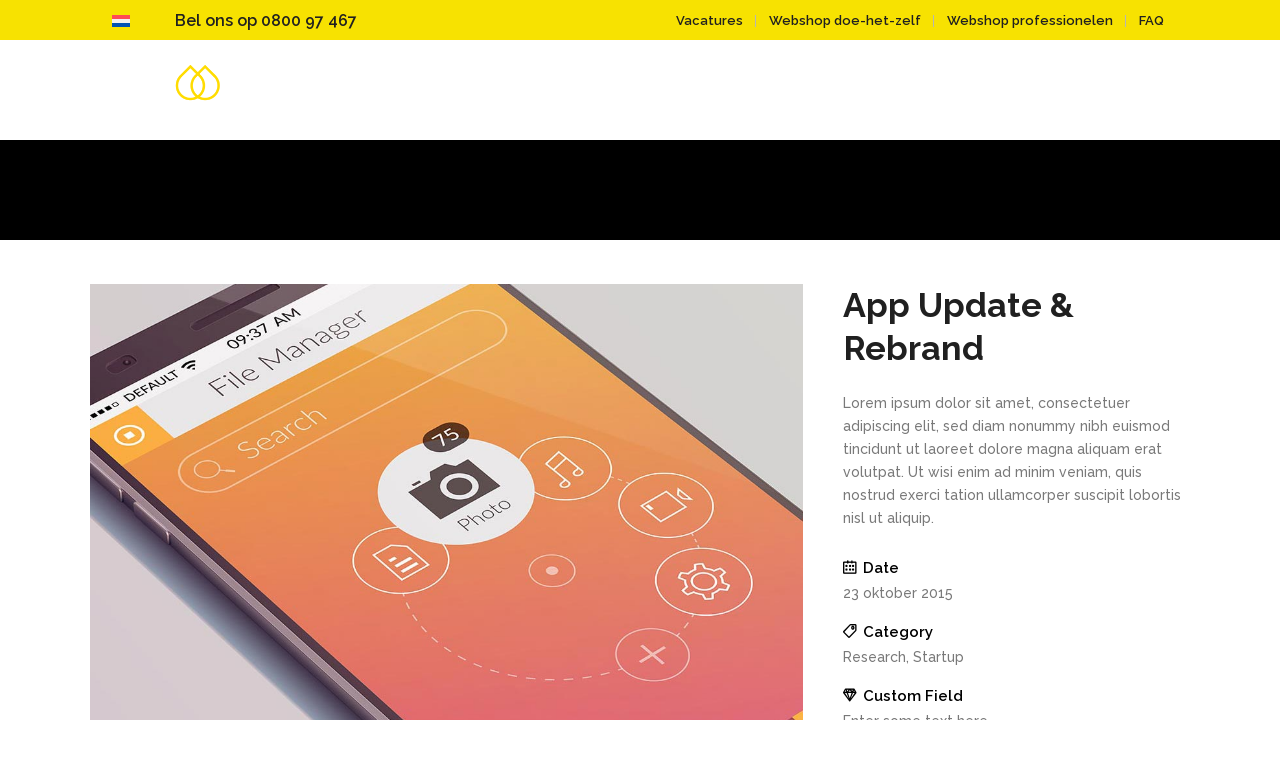

--- FILE ---
content_type: text/html; charset=UTF-8
request_url: https://softwatersolutions.be/portfolio-item/app-update-rebrand/
body_size: 18677
content:
<!DOCTYPE html>
<html lang="nl-NL" itemscope itemtype="https://schema.org/WebSite">
<head>
        	
		<meta charset="UTF-8"/>
		<link rel="profile" href="http://gmpg.org/xfn/11"/>
		<link rel="pingback" href="https://softwatersolutions.be/xmlrpc.php"/>
				<meta name="viewport" content="width=device-width,initial-scale=1,user-scalable=no">
		
	<script type="text/javascript" data-cookieconsent="ignore">
	window.dataLayer = window.dataLayer || [];

	function gtag() {
		dataLayer.push(arguments);
	}

	gtag("consent", "default", {
		ad_personalization: "denied",
		ad_storage: "denied",
		ad_user_data: "denied",
		analytics_storage: "denied",
		functionality_storage: "denied",
		personalization_storage: "denied",
		security_storage: "granted",
		wait_for_update: 500,
	});
	gtag("set", "ads_data_redaction", true);
	gtag("set", "url_passthrough", true);
</script>
<script type="text/javascript" data-cookieconsent="ignore">
		(function (w, d, s, l, i) {
		w[l] = w[l] || [];
		w[l].push({'gtm.start': new Date().getTime(), event: 'gtm.js'});
		var f = d.getElementsByTagName(s)[0], j = d.createElement(s), dl = l !== 'dataLayer' ? '&l=' + l : '';
		j.async = true;
		j.src = 'https://www.googletagmanager.com/gtm.js?id=' + i + dl;
		f.parentNode.insertBefore(j, f);
	})(
		window,
		document,
		'script',
		'dataLayer',
		'GTM-K4VBJVW'
	);
</script>
<script type="text/javascript"
		id="Cookiebot"
		src="https://consent.cookiebot.com/uc.js"
		data-implementation="wp"
		data-cbid="0fbef092-3f8b-4478-8f63-e72ca7dd9c34"
						data-culture="NL"
				data-blockingmode="auto"
	></script>
<script type="application/javascript">var qodeCoreAjaxUrl = "https://softwatersolutions.be/wp-admin/admin-ajax.php"</script><meta name='robots' content='index, follow, max-image-preview:large, max-snippet:-1, max-video-preview:-1' />
<!-- Google tag (gtag.js) toestemmingsmodus dataLayer toegevoegd door Site Kit -->
<script type="text/javascript" id="google_gtagjs-js-consent-mode-data-layer">
/* <![CDATA[ */
window.dataLayer = window.dataLayer || [];function gtag(){dataLayer.push(arguments);}
gtag('consent', 'default', {"ad_personalization":"denied","ad_storage":"denied","ad_user_data":"denied","analytics_storage":"denied","functionality_storage":"denied","security_storage":"denied","personalization_storage":"denied","region":["AT","BE","BG","CH","CY","CZ","DE","DK","EE","ES","FI","FR","GB","GR","HR","HU","IE","IS","IT","LI","LT","LU","LV","MT","NL","NO","PL","PT","RO","SE","SI","SK"],"wait_for_update":500});
window._googlesitekitConsentCategoryMap = {"statistics":["analytics_storage"],"marketing":["ad_storage","ad_user_data","ad_personalization"],"functional":["functionality_storage","security_storage"],"preferences":["personalization_storage"]};
window._googlesitekitConsents = {"ad_personalization":"denied","ad_storage":"denied","ad_user_data":"denied","analytics_storage":"denied","functionality_storage":"denied","security_storage":"denied","personalization_storage":"denied","region":["AT","BE","BG","CH","CY","CZ","DE","DK","EE","ES","FI","FR","GB","GR","HR","HU","IE","IS","IT","LI","LT","LU","LV","MT","NL","NO","PL","PT","RO","SE","SI","SK"],"wait_for_update":500};
/* ]]> */
</script>
<!-- Einde Google tag (gtag.js) toestemmingsmodus dataLayer toegevoegd door Site Kit -->

	<!-- This site is optimized with the Yoast SEO plugin v26.5 - https://yoast.com/wordpress/plugins/seo/ -->
	<title>App Update &amp; Rebrand - Water Solutions</title>
	<link rel="canonical" href="https://softwatersolutions.be/portfolio-item/app-update-rebrand/" />
	<meta property="og:locale" content="nl_NL" />
	<meta property="og:type" content="article" />
	<meta property="og:title" content="App Update &amp; Rebrand - Water Solutions" />
	<meta property="og:description" content="Lorem ipsum dolor sit amet, consectetuer adipiscing elit, sed diam nonummy nibh euismod tincidunt ut laoreet dolore magna aliquam erat volutpat...." />
	<meta property="og:url" content="https://softwatersolutions.be/portfolio-item/app-update-rebrand/" />
	<meta property="og:site_name" content="Water Solutions" />
	<meta property="article:publisher" content="https://www.facebook.com/waterverzachters.sws" />
	<meta property="og:image" content="https://softwatersolutions.be/wp-content/uploads/2015/10/p-app-update-and-rebrand.jpg" />
	<meta property="og:image:width" content="1100" />
	<meta property="og:image:height" content="823" />
	<meta property="og:image:type" content="image/jpeg" />
	<meta name="twitter:card" content="summary_large_image" />
	<script type="application/ld+json" class="yoast-schema-graph">{"@context":"https://schema.org","@graph":[{"@type":"WebPage","@id":"https://softwatersolutions.be/portfolio-item/app-update-rebrand/","url":"https://softwatersolutions.be/portfolio-item/app-update-rebrand/","name":"App Update & Rebrand - Water Solutions","isPartOf":{"@id":"https://softwatersolutions.be/#website"},"primaryImageOfPage":{"@id":"https://softwatersolutions.be/portfolio-item/app-update-rebrand/#primaryimage"},"image":{"@id":"https://softwatersolutions.be/portfolio-item/app-update-rebrand/#primaryimage"},"thumbnailUrl":"https://softwatersolutions.be/wp-content/uploads/2015/10/p-app-update-and-rebrand.jpg","datePublished":"2015-10-23T08:30:08+00:00","breadcrumb":{"@id":"https://softwatersolutions.be/portfolio-item/app-update-rebrand/#breadcrumb"},"inLanguage":"nl-NL","potentialAction":[{"@type":"ReadAction","target":["https://softwatersolutions.be/portfolio-item/app-update-rebrand/"]}]},{"@type":"ImageObject","inLanguage":"nl-NL","@id":"https://softwatersolutions.be/portfolio-item/app-update-rebrand/#primaryimage","url":"https://softwatersolutions.be/wp-content/uploads/2015/10/p-app-update-and-rebrand.jpg","contentUrl":"https://softwatersolutions.be/wp-content/uploads/2015/10/p-app-update-and-rebrand.jpg","width":1100,"height":823,"caption":"image"},{"@type":"BreadcrumbList","@id":"https://softwatersolutions.be/portfolio-item/app-update-rebrand/#breadcrumb","itemListElement":[{"@type":"ListItem","position":1,"name":"Home","item":"https://softwatersolutions.be/"},{"@type":"ListItem","position":2,"name":"Portfolio","item":"https://softwatersolutions.be/portfolio-item/"},{"@type":"ListItem","position":3,"name":"App Update &#038; Rebrand"}]},{"@type":"WebSite","@id":"https://softwatersolutions.be/#website","url":"https://softwatersolutions.be/","name":"Water Solutions","description":"","publisher":{"@id":"https://softwatersolutions.be/#organization"},"potentialAction":[{"@type":"SearchAction","target":{"@type":"EntryPoint","urlTemplate":"https://softwatersolutions.be/?s={search_term_string}"},"query-input":{"@type":"PropertyValueSpecification","valueRequired":true,"valueName":"search_term_string"}}],"inLanguage":"nl-NL"},{"@type":"Organization","@id":"https://softwatersolutions.be/#organization","name":"Soft Water Solutions | Hot Water Solutions","url":"https://softwatersolutions.be/","logo":{"@type":"ImageObject","inLanguage":"nl-NL","@id":"https://softwatersolutions.be/#/schema/logo/image/","url":"https://softwatersolutions.be/wp-content/uploads/2023/04/logo.jpg","contentUrl":"https://softwatersolutions.be/wp-content/uploads/2023/04/logo.jpg","width":866,"height":137,"caption":"Soft Water Solutions | Hot Water Solutions"},"image":{"@id":"https://softwatersolutions.be/#/schema/logo/image/"},"sameAs":["https://www.facebook.com/waterverzachters.sws","https://www.linkedin.com/company/softwatersolutions/","https://www.instagram.com/soft.watersolutions/"]}]}</script>
	<!-- / Yoast SEO plugin. -->


<link rel='dns-prefetch' href='//maps.googleapis.com' />
<link rel='dns-prefetch' href='//www.googletagmanager.com' />
<link rel='dns-prefetch' href='//fonts.googleapis.com' />
<link rel="alternate" type="application/rss+xml" title="Water Solutions &raquo; feed" href="https://softwatersolutions.be/feed/" />
<link rel="alternate" type="application/rss+xml" title="Water Solutions &raquo; reacties feed" href="https://softwatersolutions.be/comments/feed/" />
<link rel="alternate" type="application/rss+xml" title="Water Solutions &raquo; App Update &#038; Rebrand reacties feed" href="https://softwatersolutions.be/portfolio-item/app-update-rebrand/feed/" />
<link rel="alternate" title="oEmbed (JSON)" type="application/json+oembed" href="https://softwatersolutions.be/wp-json/oembed/1.0/embed?url=https%3A%2F%2Fsoftwatersolutions.be%2Fportfolio-item%2Fapp-update-rebrand%2F" />
<link rel="alternate" title="oEmbed (XML)" type="text/xml+oembed" href="https://softwatersolutions.be/wp-json/oembed/1.0/embed?url=https%3A%2F%2Fsoftwatersolutions.be%2Fportfolio-item%2Fapp-update-rebrand%2F&#038;format=xml" />
<style id='wp-img-auto-sizes-contain-inline-css' type='text/css'>
img:is([sizes=auto i],[sizes^="auto," i]){contain-intrinsic-size:3000px 1500px}
/*# sourceURL=wp-img-auto-sizes-contain-inline-css */
</style>
<style id='wp-emoji-styles-inline-css' type='text/css'>

	img.wp-smiley, img.emoji {
		display: inline !important;
		border: none !important;
		box-shadow: none !important;
		height: 1em !important;
		width: 1em !important;
		margin: 0 0.07em !important;
		vertical-align: -0.1em !important;
		background: none !important;
		padding: 0 !important;
	}
/*# sourceURL=wp-emoji-styles-inline-css */
</style>
<link rel='stylesheet' id='wp-block-library-css' href='https://softwatersolutions.be/wp-includes/css/dist/block-library/style.min.css?ver=6.9' type='text/css' media='all' />
<link rel='stylesheet' id='wc-blocks-style-css' href='https://softwatersolutions.be/wp-content/plugins/woocommerce/assets/client/blocks/wc-blocks.css?ver=wc-10.3.6' type='text/css' media='all' />
<style id='global-styles-inline-css' type='text/css'>
:root{--wp--preset--aspect-ratio--square: 1;--wp--preset--aspect-ratio--4-3: 4/3;--wp--preset--aspect-ratio--3-4: 3/4;--wp--preset--aspect-ratio--3-2: 3/2;--wp--preset--aspect-ratio--2-3: 2/3;--wp--preset--aspect-ratio--16-9: 16/9;--wp--preset--aspect-ratio--9-16: 9/16;--wp--preset--color--black: #000000;--wp--preset--color--cyan-bluish-gray: #abb8c3;--wp--preset--color--white: #ffffff;--wp--preset--color--pale-pink: #f78da7;--wp--preset--color--vivid-red: #cf2e2e;--wp--preset--color--luminous-vivid-orange: #ff6900;--wp--preset--color--luminous-vivid-amber: #fcb900;--wp--preset--color--light-green-cyan: #7bdcb5;--wp--preset--color--vivid-green-cyan: #00d084;--wp--preset--color--pale-cyan-blue: #8ed1fc;--wp--preset--color--vivid-cyan-blue: #0693e3;--wp--preset--color--vivid-purple: #9b51e0;--wp--preset--gradient--vivid-cyan-blue-to-vivid-purple: linear-gradient(135deg,rgb(6,147,227) 0%,rgb(155,81,224) 100%);--wp--preset--gradient--light-green-cyan-to-vivid-green-cyan: linear-gradient(135deg,rgb(122,220,180) 0%,rgb(0,208,130) 100%);--wp--preset--gradient--luminous-vivid-amber-to-luminous-vivid-orange: linear-gradient(135deg,rgb(252,185,0) 0%,rgb(255,105,0) 100%);--wp--preset--gradient--luminous-vivid-orange-to-vivid-red: linear-gradient(135deg,rgb(255,105,0) 0%,rgb(207,46,46) 100%);--wp--preset--gradient--very-light-gray-to-cyan-bluish-gray: linear-gradient(135deg,rgb(238,238,238) 0%,rgb(169,184,195) 100%);--wp--preset--gradient--cool-to-warm-spectrum: linear-gradient(135deg,rgb(74,234,220) 0%,rgb(151,120,209) 20%,rgb(207,42,186) 40%,rgb(238,44,130) 60%,rgb(251,105,98) 80%,rgb(254,248,76) 100%);--wp--preset--gradient--blush-light-purple: linear-gradient(135deg,rgb(255,206,236) 0%,rgb(152,150,240) 100%);--wp--preset--gradient--blush-bordeaux: linear-gradient(135deg,rgb(254,205,165) 0%,rgb(254,45,45) 50%,rgb(107,0,62) 100%);--wp--preset--gradient--luminous-dusk: linear-gradient(135deg,rgb(255,203,112) 0%,rgb(199,81,192) 50%,rgb(65,88,208) 100%);--wp--preset--gradient--pale-ocean: linear-gradient(135deg,rgb(255,245,203) 0%,rgb(182,227,212) 50%,rgb(51,167,181) 100%);--wp--preset--gradient--electric-grass: linear-gradient(135deg,rgb(202,248,128) 0%,rgb(113,206,126) 100%);--wp--preset--gradient--midnight: linear-gradient(135deg,rgb(2,3,129) 0%,rgb(40,116,252) 100%);--wp--preset--font-size--small: 13px;--wp--preset--font-size--medium: 20px;--wp--preset--font-size--large: 36px;--wp--preset--font-size--x-large: 42px;--wp--preset--spacing--20: 0.44rem;--wp--preset--spacing--30: 0.67rem;--wp--preset--spacing--40: 1rem;--wp--preset--spacing--50: 1.5rem;--wp--preset--spacing--60: 2.25rem;--wp--preset--spacing--70: 3.38rem;--wp--preset--spacing--80: 5.06rem;--wp--preset--shadow--natural: 6px 6px 9px rgba(0, 0, 0, 0.2);--wp--preset--shadow--deep: 12px 12px 50px rgba(0, 0, 0, 0.4);--wp--preset--shadow--sharp: 6px 6px 0px rgba(0, 0, 0, 0.2);--wp--preset--shadow--outlined: 6px 6px 0px -3px rgb(255, 255, 255), 6px 6px rgb(0, 0, 0);--wp--preset--shadow--crisp: 6px 6px 0px rgb(0, 0, 0);}:where(.is-layout-flex){gap: 0.5em;}:where(.is-layout-grid){gap: 0.5em;}body .is-layout-flex{display: flex;}.is-layout-flex{flex-wrap: wrap;align-items: center;}.is-layout-flex > :is(*, div){margin: 0;}body .is-layout-grid{display: grid;}.is-layout-grid > :is(*, div){margin: 0;}:where(.wp-block-columns.is-layout-flex){gap: 2em;}:where(.wp-block-columns.is-layout-grid){gap: 2em;}:where(.wp-block-post-template.is-layout-flex){gap: 1.25em;}:where(.wp-block-post-template.is-layout-grid){gap: 1.25em;}.has-black-color{color: var(--wp--preset--color--black) !important;}.has-cyan-bluish-gray-color{color: var(--wp--preset--color--cyan-bluish-gray) !important;}.has-white-color{color: var(--wp--preset--color--white) !important;}.has-pale-pink-color{color: var(--wp--preset--color--pale-pink) !important;}.has-vivid-red-color{color: var(--wp--preset--color--vivid-red) !important;}.has-luminous-vivid-orange-color{color: var(--wp--preset--color--luminous-vivid-orange) !important;}.has-luminous-vivid-amber-color{color: var(--wp--preset--color--luminous-vivid-amber) !important;}.has-light-green-cyan-color{color: var(--wp--preset--color--light-green-cyan) !important;}.has-vivid-green-cyan-color{color: var(--wp--preset--color--vivid-green-cyan) !important;}.has-pale-cyan-blue-color{color: var(--wp--preset--color--pale-cyan-blue) !important;}.has-vivid-cyan-blue-color{color: var(--wp--preset--color--vivid-cyan-blue) !important;}.has-vivid-purple-color{color: var(--wp--preset--color--vivid-purple) !important;}.has-black-background-color{background-color: var(--wp--preset--color--black) !important;}.has-cyan-bluish-gray-background-color{background-color: var(--wp--preset--color--cyan-bluish-gray) !important;}.has-white-background-color{background-color: var(--wp--preset--color--white) !important;}.has-pale-pink-background-color{background-color: var(--wp--preset--color--pale-pink) !important;}.has-vivid-red-background-color{background-color: var(--wp--preset--color--vivid-red) !important;}.has-luminous-vivid-orange-background-color{background-color: var(--wp--preset--color--luminous-vivid-orange) !important;}.has-luminous-vivid-amber-background-color{background-color: var(--wp--preset--color--luminous-vivid-amber) !important;}.has-light-green-cyan-background-color{background-color: var(--wp--preset--color--light-green-cyan) !important;}.has-vivid-green-cyan-background-color{background-color: var(--wp--preset--color--vivid-green-cyan) !important;}.has-pale-cyan-blue-background-color{background-color: var(--wp--preset--color--pale-cyan-blue) !important;}.has-vivid-cyan-blue-background-color{background-color: var(--wp--preset--color--vivid-cyan-blue) !important;}.has-vivid-purple-background-color{background-color: var(--wp--preset--color--vivid-purple) !important;}.has-black-border-color{border-color: var(--wp--preset--color--black) !important;}.has-cyan-bluish-gray-border-color{border-color: var(--wp--preset--color--cyan-bluish-gray) !important;}.has-white-border-color{border-color: var(--wp--preset--color--white) !important;}.has-pale-pink-border-color{border-color: var(--wp--preset--color--pale-pink) !important;}.has-vivid-red-border-color{border-color: var(--wp--preset--color--vivid-red) !important;}.has-luminous-vivid-orange-border-color{border-color: var(--wp--preset--color--luminous-vivid-orange) !important;}.has-luminous-vivid-amber-border-color{border-color: var(--wp--preset--color--luminous-vivid-amber) !important;}.has-light-green-cyan-border-color{border-color: var(--wp--preset--color--light-green-cyan) !important;}.has-vivid-green-cyan-border-color{border-color: var(--wp--preset--color--vivid-green-cyan) !important;}.has-pale-cyan-blue-border-color{border-color: var(--wp--preset--color--pale-cyan-blue) !important;}.has-vivid-cyan-blue-border-color{border-color: var(--wp--preset--color--vivid-cyan-blue) !important;}.has-vivid-purple-border-color{border-color: var(--wp--preset--color--vivid-purple) !important;}.has-vivid-cyan-blue-to-vivid-purple-gradient-background{background: var(--wp--preset--gradient--vivid-cyan-blue-to-vivid-purple) !important;}.has-light-green-cyan-to-vivid-green-cyan-gradient-background{background: var(--wp--preset--gradient--light-green-cyan-to-vivid-green-cyan) !important;}.has-luminous-vivid-amber-to-luminous-vivid-orange-gradient-background{background: var(--wp--preset--gradient--luminous-vivid-amber-to-luminous-vivid-orange) !important;}.has-luminous-vivid-orange-to-vivid-red-gradient-background{background: var(--wp--preset--gradient--luminous-vivid-orange-to-vivid-red) !important;}.has-very-light-gray-to-cyan-bluish-gray-gradient-background{background: var(--wp--preset--gradient--very-light-gray-to-cyan-bluish-gray) !important;}.has-cool-to-warm-spectrum-gradient-background{background: var(--wp--preset--gradient--cool-to-warm-spectrum) !important;}.has-blush-light-purple-gradient-background{background: var(--wp--preset--gradient--blush-light-purple) !important;}.has-blush-bordeaux-gradient-background{background: var(--wp--preset--gradient--blush-bordeaux) !important;}.has-luminous-dusk-gradient-background{background: var(--wp--preset--gradient--luminous-dusk) !important;}.has-pale-ocean-gradient-background{background: var(--wp--preset--gradient--pale-ocean) !important;}.has-electric-grass-gradient-background{background: var(--wp--preset--gradient--electric-grass) !important;}.has-midnight-gradient-background{background: var(--wp--preset--gradient--midnight) !important;}.has-small-font-size{font-size: var(--wp--preset--font-size--small) !important;}.has-medium-font-size{font-size: var(--wp--preset--font-size--medium) !important;}.has-large-font-size{font-size: var(--wp--preset--font-size--large) !important;}.has-x-large-font-size{font-size: var(--wp--preset--font-size--x-large) !important;}
/*# sourceURL=global-styles-inline-css */
</style>

<style id='classic-theme-styles-inline-css' type='text/css'>
/*! This file is auto-generated */
.wp-block-button__link{color:#fff;background-color:#32373c;border-radius:9999px;box-shadow:none;text-decoration:none;padding:calc(.667em + 2px) calc(1.333em + 2px);font-size:1.125em}.wp-block-file__button{background:#32373c;color:#fff;text-decoration:none}
/*# sourceURL=/wp-includes/css/classic-themes.min.css */
</style>
<link rel='stylesheet' id='contact-form-7-css' href='https://softwatersolutions.be/wp-content/plugins/contact-form-7/includes/css/styles.css?ver=6.1.4' type='text/css' media='all' />
<link rel='stylesheet' id='select2-css' href='https://softwatersolutions.be/wp-content/themes/startit/framework/admin/assets/css/select2.min.css?ver=6.9' type='text/css' media='all' />
<link rel='stylesheet' id='qodef-cpt-dashboard-style-css' href='https://softwatersolutions.be/wp-content/plugins/select-core/core-dashboard/assets/css/core-dashboard.min.css?ver=6.9' type='text/css' media='all' />
<style id='woocommerce-inline-inline-css' type='text/css'>
.woocommerce form .form-row .required { visibility: visible; }
/*# sourceURL=woocommerce-inline-inline-css */
</style>
<link rel='stylesheet' id='wpml-legacy-dropdown-0-css' href='https://softwatersolutions.be/wp-content/plugins/sitepress-multilingual-cms/templates/language-switchers/legacy-dropdown/style.min.css?ver=1' type='text/css' media='all' />
<style id='wpml-legacy-dropdown-0-inline-css' type='text/css'>
.wpml-ls-sidebars-footer_column_2{background-color:#000000;}
/*# sourceURL=wpml-legacy-dropdown-0-inline-css */
</style>
<link rel='stylesheet' id='wpml-legacy-horizontal-list-0-css' href='https://softwatersolutions.be/wp-content/plugins/sitepress-multilingual-cms/templates/language-switchers/legacy-list-horizontal/style.min.css?ver=1' type='text/css' media='all' />
<link rel='stylesheet' id='brands-styles-css' href='https://softwatersolutions.be/wp-content/plugins/woocommerce/assets/css/brands.css?ver=10.3.6' type='text/css' media='all' />
<link rel='stylesheet' id='startit-qode-default-style-css' href='https://softwatersolutions.be/wp-content/themes/startit/style.css?ver=6.9' type='text/css' media='all' />
<link rel='stylesheet' id='startit-qode-modules-css' href='https://softwatersolutions.be/wp-content/themes/startit/assets/css/modules.min.css?ver=6.9' type='text/css' media='all' />
<link rel='stylesheet' id='startit-qode-child-style-css' href='https://softwatersolutions.be/wp-content/themes/startit-child/style.css?ver=6.9' type='text/css' media='all' />
<link rel='stylesheet' id='startit-qode-modules-plugins-css' href='https://softwatersolutions.be/wp-content/themes/startit/assets/css/plugins.min.css?ver=6.9' type='text/css' media='all' />
<link rel='stylesheet' id='startit-qode-font-awesome-css' href='https://softwatersolutions.be/wp-content/themes/startit/assets/css/font-awesome/css/font-awesome.min.css?ver=6.9' type='text/css' media='all' />
<link rel='stylesheet' id='startit-qode-font-elegant-css' href='https://softwatersolutions.be/wp-content/themes/startit/assets/css/elegant-icons/style.min.css?ver=6.9' type='text/css' media='all' />
<link rel='stylesheet' id='startit-qode-ion-icons-css' href='https://softwatersolutions.be/wp-content/themes/startit/assets/css/ion-icons/css/ionicons.min.css?ver=6.9' type='text/css' media='all' />
<link rel='stylesheet' id='startit-qode-linea-icons-css' href='https://softwatersolutions.be/wp-content/themes/startit/assets/css/linea-icons/style.css?ver=6.9' type='text/css' media='all' />
<link rel='stylesheet' id='startit-qode-simple-line-icons-css' href='https://softwatersolutions.be/wp-content/themes/startit/assets/css/simple-line-icons/simple-line-icons.css?ver=6.9' type='text/css' media='all' />
<link rel='stylesheet' id='startit-qode-dripicons-css' href='https://softwatersolutions.be/wp-content/themes/startit/assets/css/dripicons/dripicons.css?ver=6.9' type='text/css' media='all' />
<link rel='stylesheet' id='startit-qode-blog-css' href='https://softwatersolutions.be/wp-content/themes/startit/assets/css/blog.min.css?ver=6.9' type='text/css' media='all' />
<link rel='stylesheet' id='mediaelement-css' href='https://softwatersolutions.be/wp-includes/js/mediaelement/mediaelementplayer-legacy.min.css?ver=4.2.17' type='text/css' media='all' />
<link rel='stylesheet' id='wp-mediaelement-css' href='https://softwatersolutions.be/wp-includes/js/mediaelement/wp-mediaelement.min.css?ver=6.9' type='text/css' media='all' />
<link rel='stylesheet' id='startit-qode-modules-responsive-css' href='https://softwatersolutions.be/wp-content/themes/startit/assets/css/modules-responsive.min.css?ver=6.9' type='text/css' media='all' />
<link rel='stylesheet' id='startit-qode-blog-responsive-css' href='https://softwatersolutions.be/wp-content/themes/startit/assets/css/blog-responsive.min.css?ver=6.9' type='text/css' media='all' />
<link rel='stylesheet' id='startit-qode-style-dynamic-responsive-css' href='https://softwatersolutions.be/wp-content/themes/startit/assets/css/style_dynamic_responsive.css?ver=1713949529' type='text/css' media='all' />
<link rel='stylesheet' id='startit-qode-style-dynamic-css' href='https://softwatersolutions.be/wp-content/themes/startit/assets/css/style_dynamic.css?ver=1713949529' type='text/css' media='all' />
<link rel='stylesheet' id='js_composer_front-css' href='https://softwatersolutions.be/wp-content/plugins/js_composer/assets/css/js_composer.min.css?ver=6.9.0' type='text/css' media='all' />
<link rel='stylesheet' id='startit-qode-google-fonts-css' href='https://fonts.googleapis.com/css?family=Raleway%3A100%2C100italic%2C200%2C200italic%2C300%2C300italic%2C400%2C400italic%2C500%2C500italic%2C600%2C600italic%2C700%2C700italic%2C800%2C800italic%2C900%2C900italic%7CRaleway%3A100%2C100italic%2C200%2C200italic%2C300%2C300italic%2C400%2C400italic%2C500%2C500italic%2C600%2C600italic%2C700%2C700italic%2C800%2C800italic%2C900%2C900italic%7CMontserrat%3A100%2C100italic%2C200%2C200italic%2C300%2C300italic%2C400%2C400italic%2C500%2C500italic%2C600%2C600italic%2C700%2C700italic%2C800%2C800italic%2C900%2C900italic&#038;subset=latin%2Clatin-ext&#038;ver=1.0.0' type='text/css' media='all' />
<link rel='stylesheet' id='cf7cf-style-css' href='https://softwatersolutions.be/wp-content/plugins/contact-form-7-conditional-fields-pro/style.css?ver=2.3.3' type='text/css' media='all' />
<script type="text/javascript" id="wpml-cookie-js-extra">
/* <![CDATA[ */
var wpml_cookies = {"wp-wpml_current_language":{"value":"nl","expires":1,"path":"/"}};
var wpml_cookies = {"wp-wpml_current_language":{"value":"nl","expires":1,"path":"/"}};
//# sourceURL=wpml-cookie-js-extra
/* ]]> */
</script>
<script type="text/javascript" src="https://softwatersolutions.be/wp-content/plugins/sitepress-multilingual-cms/res/js/cookies/language-cookie.js?ver=486900" id="wpml-cookie-js" defer="defer" data-wp-strategy="defer"></script>
<script type="text/javascript" src="https://softwatersolutions.be/wp-includes/js/jquery/jquery.min.js?ver=3.7.1" id="jquery-core-js"></script>
<script type="text/javascript" src="https://softwatersolutions.be/wp-includes/js/jquery/jquery-migrate.min.js?ver=3.4.1" id="jquery-migrate-js"></script>
<script type="text/javascript" src="https://softwatersolutions.be/wp-content/themes/startit/assets/js/modules/plugins/scrolltoplugin.min.js?ver=6.9" id="scrollto-js"></script>
<script type="text/javascript" id="wp-consent-api-js-extra">
/* <![CDATA[ */
var consent_api = {"consent_type":"optin","waitfor_consent_hook":"","cookie_expiration":"30","cookie_prefix":"wp_consent"};
//# sourceURL=wp-consent-api-js-extra
/* ]]> */
</script>
<script type="text/javascript" src="https://softwatersolutions.be/wp-content/plugins/wp-consent-api/assets/js/wp-consent-api.min.js?ver=1.0.7" id="wp-consent-api-js"></script>
<script type="text/javascript" id="cookiebot-wp-consent-level-api-integration-js-extra">
/* <![CDATA[ */
var cookiebot_category_mapping = {"n=1;p=1;s=1;m=1":{"preferences":1,"statistics":1,"statistics-anonymous":0,"marketing":1},"n=1;p=1;s=1;m=0":{"preferences":1,"statistics":1,"statistics-anonymous":1,"marketing":0},"n=1;p=1;s=0;m=1":{"preferences":1,"statistics":0,"statistics-anonymous":0,"marketing":1},"n=1;p=1;s=0;m=0":{"preferences":1,"statistics":0,"statistics-anonymous":0,"marketing":0},"n=1;p=0;s=1;m=1":{"preferences":0,"statistics":1,"statistics-anonymous":0,"marketing":1},"n=1;p=0;s=1;m=0":{"preferences":0,"statistics":1,"statistics-anonymous":0,"marketing":0},"n=1;p=0;s=0;m=1":{"preferences":0,"statistics":0,"statistics-anonymous":0,"marketing":1},"n=1;p=0;s=0;m=0":{"preferences":0,"statistics":0,"statistics-anonymous":0,"marketing":0}};
var cookiebot_consent_type = {"type":"optin"};
//# sourceURL=cookiebot-wp-consent-level-api-integration-js-extra
/* ]]> */
</script>
<script type="text/javascript" src="https://softwatersolutions.be/wp-content/plugins/cookiebot/assets/js/frontend/cb_frame/cookiebot-wp-consent-level-api-integration.js?ver=4.6.1" id="cookiebot-wp-consent-level-api-integration-js"></script>
<script type="text/javascript" src="https://softwatersolutions.be/wp-content/plugins/woocommerce/assets/js/jquery-blockui/jquery.blockUI.min.js?ver=2.7.0-wc.10.3.6" id="wc-jquery-blockui-js" data-wp-strategy="defer"></script>
<script type="text/javascript" id="wc-add-to-cart-js-extra">
/* <![CDATA[ */
var wc_add_to_cart_params = {"ajax_url":"/wp-admin/admin-ajax.php","wc_ajax_url":"/?wc-ajax=%%endpoint%%","i18n_view_cart":"Bekijk winkelwagen","cart_url":"https://softwatersolutions.be/winkelwagen/","is_cart":"","cart_redirect_after_add":"no"};
//# sourceURL=wc-add-to-cart-js-extra
/* ]]> */
</script>
<script type="text/javascript" src="https://softwatersolutions.be/wp-content/plugins/woocommerce/assets/js/frontend/add-to-cart.min.js?ver=10.3.6" id="wc-add-to-cart-js" data-wp-strategy="defer"></script>
<script type="text/javascript" src="https://softwatersolutions.be/wp-content/plugins/woocommerce/assets/js/js-cookie/js.cookie.min.js?ver=2.1.4-wc.10.3.6" id="wc-js-cookie-js" defer="defer" data-wp-strategy="defer"></script>
<script type="text/javascript" id="woocommerce-js-extra">
/* <![CDATA[ */
var woocommerce_params = {"ajax_url":"/wp-admin/admin-ajax.php","wc_ajax_url":"/?wc-ajax=%%endpoint%%","i18n_password_show":"Wachtwoord weergeven","i18n_password_hide":"Wachtwoord verbergen"};
//# sourceURL=woocommerce-js-extra
/* ]]> */
</script>
<script type="text/javascript" src="https://softwatersolutions.be/wp-content/plugins/woocommerce/assets/js/frontend/woocommerce.min.js?ver=10.3.6" id="woocommerce-js" defer="defer" data-wp-strategy="defer"></script>
<script type="text/javascript" src="https://softwatersolutions.be/wp-content/plugins/sitepress-multilingual-cms/templates/language-switchers/legacy-dropdown/script.min.js?ver=1" id="wpml-legacy-dropdown-0-js"></script>
<script type="text/javascript" src="https://softwatersolutions.be/wp-content/plugins/js_composer/assets/js/vendors/woocommerce-add-to-cart.js?ver=6.9.0" id="vc_woocommerce-add-to-cart-js-js"></script>
<script type="text/javascript" src="https://softwatersolutions.be/wp-content/plugins/woocommerce/assets/js/select2/select2.full.min.js?ver=4.0.3-wc.10.3.6" id="wc-select2-js" defer="defer" data-wp-strategy="defer"></script>
<script type="text/javascript" src="https://softwatersolutions.be/wp-content/plugins/woocommerce/assets/js/prettyPhoto/jquery.prettyPhoto.min.js?ver=3.1.6-wc.10.3.6" id="wc-prettyPhoto-js" defer="defer" data-wp-strategy="defer"></script>

<!-- Google tag (gtag.js) snippet toegevoegd door Site Kit -->
<!-- Google Analytics snippet toegevoegd door Site Kit -->
<script type="text/javascript" src="https://www.googletagmanager.com/gtag/js?id=GT-MR24HM4V" id="google_gtagjs-js" async></script>
<script type="text/javascript" id="google_gtagjs-js-after">
/* <![CDATA[ */
window.dataLayer = window.dataLayer || [];function gtag(){dataLayer.push(arguments);}
gtag("set","linker",{"domains":["softwatersolutions.be"]});
gtag("js", new Date());
gtag("set", "developer_id.dZTNiMT", true);
gtag("config", "GT-MR24HM4V");
//# sourceURL=google_gtagjs-js-after
/* ]]> */
</script>

<!-- OG: 3.3.8 --><link rel="image_src" href="https://softwatersolutions.be/wp-content/uploads/2015/10/p-app-update-and-rebrand.jpg"><meta name="msapplication-TileImage" content="https://softwatersolutions.be/wp-content/uploads/2015/10/p-app-update-and-rebrand.jpg">
<meta property="og:image" content="https://softwatersolutions.be/wp-content/uploads/2015/10/p-app-update-and-rebrand.jpg"><meta property="og:image:secure_url" content="https://softwatersolutions.be/wp-content/uploads/2015/10/p-app-update-and-rebrand.jpg"><meta property="og:image:width" content="1100"><meta property="og:image:height" content="823"><meta property="og:image:alt" content="image"><meta property="og:image:type" content="image/jpeg"><meta property="og:description" content="Lorem ipsum dolor sit amet, consectetuer adipiscing elit, sed diam nonummy nibh euismod tincidunt ut laoreet dolore magna aliquam erat volutpat. Ut wisi enim ad minim veniam, quis nostrud exerci tation ullamcorper suscipit lobortis nisl ut aliquip."><meta property="og:type" content="article"><meta property="og:locale" content="nl_NL"><meta property="og:site_name" content="Water Solutions"><meta property="og:title" content="App Update &#038; Rebrand"><meta property="og:url" content="https://softwatersolutions.be/portfolio-item/app-update-rebrand/"><meta property="og:updated_time" content="2015-10-23T09:30:08+00:00">
<meta property="article:published_time" content="2015-10-23T08:30:08+00:00"><meta property="article:modified_time" content="2015-10-23T08:30:08+00:00"><meta property="article:author:username" content="admin">
<meta property="twitter:partner" content="ogwp"><meta property="twitter:card" content="summary_large_image"><meta property="twitter:image" content="https://softwatersolutions.be/wp-content/uploads/2015/10/p-app-update-and-rebrand.jpg"><meta property="twitter:image:alt" content="image"><meta property="twitter:title" content="App Update &#038; Rebrand"><meta property="twitter:description" content="Lorem ipsum dolor sit amet, consectetuer adipiscing elit, sed diam nonummy nibh euismod tincidunt ut laoreet dolore magna aliquam erat volutpat. Ut wisi enim ad minim veniam, quis nostrud exerci..."><meta property="twitter:url" content="https://softwatersolutions.be/portfolio-item/app-update-rebrand/"><meta property="twitter:label1" content="Leestijd"><meta property="twitter:data1" content="Minder dan een minuut">
<meta itemprop="image" content="https://softwatersolutions.be/wp-content/uploads/2015/10/p-app-update-and-rebrand.jpg"><meta itemprop="name" content="App Update &#038; Rebrand"><meta itemprop="description" content="Lorem ipsum dolor sit amet, consectetuer adipiscing elit, sed diam nonummy nibh euismod tincidunt ut laoreet dolore magna aliquam erat volutpat. Ut wisi enim ad minim veniam, quis nostrud exerci tation ullamcorper suscipit lobortis nisl ut aliquip."><meta itemprop="datePublished" content="2015-10-23"><meta itemprop="dateModified" content="2015-10-23T08:30:08+00:00">
<meta property="profile:username" content="admin">
<!-- /OG -->

<link rel="https://api.w.org/" href="https://softwatersolutions.be/wp-json/" /><link rel="EditURI" type="application/rsd+xml" title="RSD" href="https://softwatersolutions.be/xmlrpc.php?rsd" />
<meta name="generator" content="WordPress 6.9" />
<meta name="generator" content="WooCommerce 10.3.6" />
<link rel='shortlink' href='https://softwatersolutions.be/?p=725' />
<meta name="generator" content="WPML ver:4.8.6 stt:37,1,4;" />
        <script>
		(function(w,d,t,r,u){var f,n,i;w[u]=w[u]||[],f=function(){
			var o={ti:"343136034",
				enableAutoSpaTracking: false,
				tm:"wpp_1.0.5"};
			o.q=w[u],w[u]=new UET(o),w[u].push("pageLoad")},
			n=d.createElement(t),n.src=r,n.async=1,n.onload=n.onreadystatechange=function()
			{var s=this.readyState;s&&s!=="loaded"&&s!=="complete"||(f(),n.onload=n.onreadystatechange=null)},i=d.getElementsByTagName(t)[0],i.parentNode.insertBefore(n,i)})(window,document,"script","//bat.bing.com/bat.js","uetq");
		</script>
<meta name="generator" content="Site Kit by Google 1.167.0" />	<noscript><style>.woocommerce-product-gallery{ opacity: 1 !important; }</style></noscript>
	<style type="text/css">.recentcomments a{display:inline !important;padding:0 !important;margin:0 !important;}</style>
<meta name="google-site-verification" content="zRU6Q3pYH-AV2RY2mU196erv6ADFOZhyws7fr1T6hdk" />
<meta name="generator" content="Powered by WPBakery Page Builder - drag and drop page builder for WordPress."/>

<!-- Google Tag Manager snippet toegevoegd door Site Kit -->
<script type="text/javascript">
/* <![CDATA[ */

			( function( w, d, s, l, i ) {
				w[l] = w[l] || [];
				w[l].push( {'gtm.start': new Date().getTime(), event: 'gtm.js'} );
				var f = d.getElementsByTagName( s )[0],
					j = d.createElement( s ), dl = l != 'dataLayer' ? '&l=' + l : '';
				j.async = true;
				j.src = 'https://www.googletagmanager.com/gtm.js?id=' + i + dl;
				f.parentNode.insertBefore( j, f );
			} )( window, document, 'script', 'dataLayer', 'GTM-K4VBJVW' );
			
/* ]]> */
</script>

<!-- Einde Google Tag Manager snippet toegevoegd door Site Kit -->
<link rel="icon" href="https://softwatersolutions.be/wp-content/uploads/2024/04/cropped-Beeldmerk-Water-Solutions-primair-32x32.jpg" sizes="32x32" />
<link rel="icon" href="https://softwatersolutions.be/wp-content/uploads/2024/04/cropped-Beeldmerk-Water-Solutions-primair-192x192.jpg" sizes="192x192" />
<link rel="apple-touch-icon" href="https://softwatersolutions.be/wp-content/uploads/2024/04/cropped-Beeldmerk-Water-Solutions-primair-180x180.jpg" />
<meta name="msapplication-TileImage" content="https://softwatersolutions.be/wp-content/uploads/2024/04/cropped-Beeldmerk-Water-Solutions-primair-270x270.jpg" />
<style type="text/css" id="qode_startit-custom-css">.qodef-landing-custom .qodef-ptf-category-holder{
	display:none !important;
}

.qodef-landing-custom .qodef-portfolio-list-holder-outer.qodef-ptf-standard article .qodef-item-image-holder{
	border-radius: 3px 3px 0 0;
    backface-visibility: hidden;
}

.qodef-landing-custom .qodef-item-title{
	text-align:center !important;
	padding: 28px 0 37px 0 !important;
}

.qodef-landing-custom .qodef-item-icons-holder .qodef-like,
.qodef-landing-custom .qodef-item-icons-holder .qodef-portfolio-lightbox{
	display:none !important;
}
.qodef-landing-custom .qodef-portfolio-item .qodef-portfolio-shader{
	display:none !important;
}

.qodef-landing-custom .qodef-portfolio-list-holder-outer.qodef-ptf-standard article .qodef-item-icons-holder {
    width: 100%;
    top: -25%;
    left: 0;
    bottom: 0;
    height: 100%;
    padding: 0;
    -webkit-transform: translateY(0) scale(0);
    -ms-transform: translateY(0) scale(0);
    transform: translateY(0) scale(0);
    background-color: rgba(0, 0, 0, 0.15);
	border-radius: 100%;
    padding: 50% 0;
    display: block;
	-webkit-transition: -webkit-transform .5s cubic-bezier(.4,0,.2,1),opacity .2s;
    transition: transform .5s cubic-bezier(.4,0,.2,1),opacity .2s;
}

.qodef-landing-custom .qodef-portfolio-list-holder-outer.qodef-ptf-standard article:hover .qodef-item-icons-holder {
    opacity: 1;
    -webkit-transform: translateY(0) scale(1.2);
    -ms-transform: translateY(0) scale(1.2);
    transform: translateY(0) scale(1.2);
	-webkit-transition: -webkit-transform .35s cubic-bezier(.4,0,.2,1),opacity .35s;
    transition: transform .35s cubic-bezier(.4,0,.2,1),opacity .35s;
	
}

.qodef-landing-custom .qodef-item-icons-holder .qodef-preview{
	position: absolute;
    top: 0;
	left:0;
	width:100%;
	height:100%;
	background-color: transparent !important;
	border:none !important;
	-ms-transform: translateY(0) rotate(0);
	-webkit-transform: translateY(0) rotate(0);
    transform: translateY(0) rotate(0);
}

.qodef-landing-custom .qodef-portfolio-list-holder article .qodef-item-icons-holder a:hover{
	-ms-transform: translateY(0) rotate(0);
	-webkit-transform: translateY(0) rotate(0);
    transform: translateY(0) rotate(0);
}

.qodef-landing-custom .qodef-item-icons-holder .qodef-preview:before{
	content: "\f002" !important;
    font-size: 22px;
    position: relative;
    top: 50%;
    -webkit-transform: translateY(-65%) translateX(-50%);
    -ms-transform: translateY(-75%) translateX(-50%);
    transform: translateY(-75%) translateX(-50%);
    width: 60px;
    height: 60px;
    display: block;
    background: #b2dd4c;
    border-radius: 100%;
    text-align: center;
    line-height: 60px;
    left: 50%;
}
.page-id-2689 .qodef-page-header .qodef-position-right,
.page-id-2689  .qodef-sticky-holder,
.page-id-2689  footer,
.page-id-2689 #qodef-back-to-top{
display: none !important;
}
.page-id-2689  #qodef-particles .qodef-p-content{
width:auto;
}

.qodef-va-fix {
vertical-align: middle;
}

@media only screen and (max-width: 1284px) {
      .page-id-3520.qodef-header-vertical  footer .qodef-four-columns .qodef-column {
              width: 49.5%;
              min-height: initial !important;
}
}

@media only screen and (max-width: 1024px) {
	.page-id-2476 #qodef-meetup-slider.carousel .carousel-inner .item:nth-child(1) .qodef-slider-content,
	.page-id-2476 #qodef-meetup-slider.carousel .carousel-inner .item:nth-child(3) .qodef-slider-content{
		padding-right: 80px;
	}

	.page-id-2476 #qodef-meetup-slider.carousel .carousel-inner .item:nth-child(1) .qodef-graphic-content,
	.page-id-2476 #qodef-meetup-slider.carousel .carousel-inner .item:nth-child(3) .qodef-graphic-content {
		padding-right: 0;
	}
	
	.page-id-2476 #qodef-meetup-slider.carousel .carousel-inner .item:nth-child(2) .qodef-graphic-content,
	.page-id-2476 #qodef-meetup-slider.carousel .carousel-inner .item:nth-child(4) .qodef-graphic-content {
		display: none;
	}
	
	.page-id-2476 #qodef-meetup-slider.carousel .carousel-inner .item:nth-child(2) .qodef-slider-content,
	.page-id-2476 #qodef-meetup-slider.carousel .carousel-inner .item:nth-child(4) .qodef-slider-content{
		padding-left: 80px;
	}
}

@media only screen and (max-width: 768px) {
	.page-id-2476 #qodef-meetup-slider.carousel .carousel-inner .item:nth-child(1) .qodef-slider-content,
	.page-id-2476 #qodef-meetup-slider.carousel .carousel-inner .item:nth-child(3) .qodef-slider-content{
		padding-left: 80px;
	}

	.page-id-2476 #qodef-meetup-slider.carousel .carousel-inner .item:nth-child(1) .qodef-graphic-content,
	.page-id-2476 #qodef-meetup-slider.carousel .carousel-inner .item:nth-child(3) .qodef-graphic-content {
		display: none;
	}

      .page-id-3520.qodef-header-vertical  footer .qodef-four-columns .qodef-column {
              width: 100%;
              min-height: initial !important;
       }
}
@media only screen and (max-width: 480px) {
	.page-id-2476 #qodef-meetup-slider.carousel .carousel-inner .item:nth-child(1) .qodef-slider-content,
	.page-id-2476 #qodef-meetup-slider.carousel .carousel-inner .item:nth-child(2) .qodef-slider-content,
	.page-id-2476 #qodef-meetup-slider.carousel .carousel-inner .item:nth-child(3) .qodef-slider-content,
	.page-id-2476 #qodef-meetup-slider.carousel .carousel-inner .item:nth-child(4) .qodef-slider-content {
		padding-left: 20px;
	}
}


.landing-new-custom .qodef-portfolio-item .qodef-portfolio-shader{
	background-color: rgba(34, 34, 34, 0.8);
	-webkit-transform: scale(1);
    -ms-transform: scale(1);
    transform: scale(1);
	border-radius:0;
	top:0;
	left:0;
	padding:0;
	border-radius: 15px;
}

.landing-new-custom  .qodef-portfolio-list-holder-outer .qodef-item-title{
	font-size:22px;
	color:#fff;
	font-weight:700;
}

.landing-new-custom  .qodef-portfolio-list-holder-outer .qodef-item-text-holder .qodef-ptf-category-holder{
	display:none;
}

.landing-new-custom  .qodef-portfolio-list-holder-outer article{
	border-radius: 15px;
	overflow:hidden;
box-shadow: 4px 4px 15px #c3c3c3;
transform: translateZ(0px);
}
.landing-new-custom  .qodef-portfolio-filter-holder .qodef-portfolio-filter-holder-inner ul li span{
	font-size:16px;
	color: #686868;
}
.landing-new-custom  .qodef-portfolio-filter-holder .qodef-portfolio-filter-holder-inner ul li span:hover{
	color:#b2dd4c;
}

.landing-new-custom  .qodef-portfolio-filter-holder{
	margin-bottom: 86px;
}
.qodef-vertical-align-containers .qodef-position-center:before, .qodef-vertical-align-containers .qodef-position-left:before, .qodef-vertical-align-containers .qodef-position-right:before {
margin-right: 0;
}
@-moz-document url-prefix() {
    .carousel-inner .qodef-slider-content .qodef-slide-buttons-holder .qodef-btn.qodef-btn-solid:hover { 
        background-color: #000!important; 
    } 
    .carousel-inner .qodef-slider-content .qodef-slide-buttons-holder .qodef-btn.qodef-btn-default:hover { 
        background-color: #b2dd4c !important; 
    } 
}
.comment-respond .comment-form-cookies-consent {
  margin: 0 0 20px;
}
@media only screen and (max-width: 480px) {
.qodef-btn.single_add_to_cart_button {
padding: 0 22px;
}
} </style><noscript><style> .wpb_animate_when_almost_visible { opacity: 1; }</style></noscript></head>

<body class="wp-singular portfolio-item-template-default single single-portfolio-item postid-725 wp-theme-startit wp-child-theme-startit-child theme-startit select-core-2.4 woocommerce-no-js startit child-child-ver-2.0.2 startit-ver-4.7  qodef-smooth-page-transitions qodef-blog-installed qodef-follow-portfolio-info qodef-top-bar-mobile-hide qodef-header-standard qodef-fixed-on-scroll qodef-default-mobile-header qodef-sticky-up-mobile-header qodef-dropdown-animate-height qodef-dark-header qodef-search-covers-header qodef-side-menu-slide-with-content qodef-width-470 wpb-js-composer js-comp-ver-6.9.0 vc_responsive modula-best-grid-gallery">
<section class="qodef-side-menu right">
		<div class="qodef-close-side-menu-holder">
		<div class="qodef-close-side-menu-holder-inner">
			<a href="#" target="_self" class="qodef-close-side-menu">
				<span aria-hidden="true" class="icon_close"></span>
			</a>
		</div>
	</div>
	<div id="text-15" class="widget qodef-sidearea widget_text">			<div class="textwidget"><a href="https://startit.qodeinteractive.com/">

<img src="https://startit.qodeinteractive.com/wp-content/uploads/2015/10/logo-sidearea.png" alt="logo">

</a>

<div class="vc_empty_space"   style="height: 38px"><span class="vc_empty_space_inner"></span></div>

<h3>Select Sidearea</h3>

<div class="vc_empty_space"   style="height: 18px"><span class="vc_empty_space_inner"></span></div>

Populate the sidearea with useful widgets. It’s simple to add images, categories, latest post, social media icon links, tag clouds, and more.

<div class="vc_empty_space"   style="height: 31px"><span class="vc_empty_space_inner"></span></div>

<div class="qodef-image-gallery">
	<div class="qodef-image-gallery-grid qodef-gallery-columns-3 " >
					<div class="qodef-gallery-image">
									<img src="https://softwatersolutions.be/wp-content/uploads/2015/10/side-area-image-11.jpg" alt="side-area-image-1" width="150" height="150">
								</div>
					<div class="qodef-gallery-image">
									<img src="https://softwatersolutions.be/wp-content/uploads/2015/10/side-area-image-21.jpg" alt="side-area-image-2" width="150" height="150">
								</div>
					<div class="qodef-gallery-image">
									<img src="https://softwatersolutions.be/wp-content/uploads/2015/10/side-area-image-31.jpg" alt="side-area-image-3" width="150" height="150">
								</div>
					<div class="qodef-gallery-image">
									<img src="https://softwatersolutions.be/wp-content/uploads/2015/10/side-area-image-41.jpg" alt="side-area-image-4" width="150" height="150">
								</div>
					<div class="qodef-gallery-image">
									<img src="https://softwatersolutions.be/wp-content/uploads/2015/10/side-area-image-51.jpg" alt="side-area-image-5" width="150" height="150">
								</div>
					<div class="qodef-gallery-image">
									<img src="https://softwatersolutions.be/wp-content/uploads/2015/10/side-area-image-61.jpg" alt="side-area-image-6" width="150" height="150">
								</div>
			</div>
</div>

<div class="vc_empty_space"   style="height: 26px"><span class="vc_empty_space_inner"></span></div>

<div class="custom-color-row-changer">
<span style="color: #b2dd4c; line-height: 20px; font-weight: 700;">hello@youremail.com</span><br />
<span style="color: #b2dd4c; line-height: 20px; font-weight: 700;">+1234567890</span>
</div></div>
		</div></section>
<div class="qodef-wrapper">
    <div class="qodef-wrapper-inner">
        

<div class="qodef-top-bar">
        <div class="qodef-grid">
    		        <div class="qodef-vertical-align-containers qodef-50-50">
            <div class="qodef-position-left">
                <div class="qodef-position-left-inner">
                                            <div id="icl_lang_sel_widget-3" class="widget widget_icl_lang_sel_widget qodef-top-bar-widget">
<div class="lang_sel_list_horizontal wpml-ls-sidebars-qodef-top-bar-left wpml-ls wpml-ls-legacy-list-horizontal" id="lang_sel_list">
	<ul role="menu"><li class="icl-nl wpml-ls-slot-qodef-top-bar-left wpml-ls-item wpml-ls-item-nl wpml-ls-current-language wpml-ls-first-item wpml-ls-last-item wpml-ls-item-legacy-list-horizontal" role="none">
				<a href="https://softwatersolutions.be/portfolio-item/app-update-rebrand/" class="wpml-ls-link" role="menuitem" >
                                <img
            class="wpml-ls-flag iclflag"
            src="https://softwatersolutions.be/wp-content/plugins/sitepress-multilingual-cms/res/flags/nl.svg"
            alt="Nederlands"
            
            
    /></a>
			</li></ul>
</div>
</div><div id="custom_html-9" class="widget_text widget widget_custom_html qodef-top-bar-widget"><div class="textwidget custom-html-widget"><a href="tel:+3280097467"><p style="font-size:16px;font-weight:600;line-height: 34px;padding: 0 17px;color:#202020 !important;">Bel ons op 0800 97 467</p></a></div></div>                                    </div>
            </div>
                        <div class="qodef-position-right">
                <div class="qodef-position-right-inner">
                                            <div id="nav_menu-3" class="widget widget_nav_menu qodef-top-bar-widget"><div class="menu-top-bar-menu-container"><ul id="menu-top-bar-menu" class="menu"><li id="menu-item-6512" class="menu-item menu-item-type-post_type menu-item-object-page menu-item-6512"><a href="https://softwatersolutions.be/vacature/">Vacatures</a></li>
<li id="menu-item-6523" class="menu-item menu-item-type-custom menu-item-object-custom menu-item-6523"><a target="_blank" href="https://waterverzachter-voor-doe-het-zelf.be/">Webshop doe-het-zelf</a></li>
<li id="menu-item-6524" class="menu-item menu-item-type-custom menu-item-object-custom menu-item-6524"><a target="_blank" href="https://waterverzachters-voor-professionelen.be/">Webshop professionelen</a></li>
<li id="menu-item-8962" class="menu-item menu-item-type-post_type menu-item-object-page menu-item-8962"><a href="https://softwatersolutions.be/veel-gestelde-vragen/">FAQ</a></li>
</ul></div></div>                                    </div>
            </div>
        </div>
        </div>
    </div>



<header class="qodef-page-header">
            <div class="qodef-fixed-wrapper">
        <div class="qodef-menu-area" >
        			            <div class="qodef-vertical-align-containers">
                <div class="qodef-position-left">
                    <div class="qodef-position-left-inner">
                        
<div class="qodef-logo-wrapper">
    <a href="https://softwatersolutions.be/" style="height: 346px;">
        <img class="qodef-normal-logo" src="https://softwatersolutions.be/wp-content/uploads/2024/04/Logo-Water-Solutions.png" alt="logo"/>
        <img class="qodef-dark-logo" src="https://softwatersolutions.be/wp-content/uploads/2024/04/Logo-Water-Solutions.png" alt="dark logo"/>        <img class="qodef-light-logo" src="https://softwatersolutions.be/wp-content/uploads/2024/04/Logo-Water-Solutions.png" alt="light logo"/>    </a>
</div>

                    </div>
                </div>
                <div class="qodef-position-right">
                    <div class="qodef-position-right-inner">
                        
<nav class="qodef-main-menu qodef-drop-down qodef-default-nav">
    <ul id="menu-main-menu" class="clearfix"><li id="nav-menu-item-6056" class="menu-item menu-item-type-post_type menu-item-object-page menu-item-home  narrow"><a href="https://softwatersolutions.be/" class=""><span class="item_outer"><span class="item_inner"><span class="menu_icon_wrapper"><i class="menu_icon blank fa"></i></span><span class="item_text">Home</span></span><span class="plus"></span></span></a></li>
<li id="nav-menu-item-6012" class="menu-item menu-item-type-post_type menu-item-object-page menu-item-has-children  has_sub narrow"><a href="https://softwatersolutions.be/waterverzachters/" class=""><span class="item_outer"><span class="item_inner"><span class="menu_icon_wrapper"><i class="menu_icon blank fa"></i></span><span class="item_text">Waterverzachters</span></span><span class="plus"></span></span></a>
<div class="second"><div class="inner"><ul>
	<li id="nav-menu-item-6030" class="menu-item menu-item-type-post_type menu-item-object-page "><a href="https://softwatersolutions.be/waterverzachters/particulieren/" class=""><span class="item_outer"><span class="item_inner"><span class="menu_icon_wrapper"><i class="menu_icon blank fa"></i></span><span class="item_text">Waterverzachters voor particulieren</span></span><span class="plus"></span></span></a></li>
	<li id="nav-menu-item-6293" class="menu-item menu-item-type-post_type menu-item-object-page "><a href="https://softwatersolutions.be/waterverzachters/waterontharders-bedrijven/" class=""><span class="item_outer"><span class="item_inner"><span class="menu_icon_wrapper"><i class="menu_icon blank fa"></i></span><span class="item_text">Waterverzachters voor bedrijven</span></span><span class="plus"></span></span></a></li>
	<li id="nav-menu-item-6029" class="menu-item menu-item-type-post_type menu-item-object-page "><a href="https://softwatersolutions.be/waterverzachters/zout/" class=""><span class="item_outer"><span class="item_inner"><span class="menu_icon_wrapper"><i class="menu_icon blank fa"></i></span><span class="item_text">Zout voor waterverzachters</span></span><span class="plus"></span></span></a></li>
	<li id="nav-menu-item-6028" class="menu-item menu-item-type-post_type menu-item-object-page "><a href="https://softwatersolutions.be/waterverzachters/onderhoud-waterverzachter/" class=""><span class="item_outer"><span class="item_inner"><span class="menu_icon_wrapper"><i class="menu_icon blank fa"></i></span><span class="item_text">Onderhoud</span></span><span class="plus"></span></span></a></li>
	<li id="nav-menu-item-6033" class="menu-item menu-item-type-post_type menu-item-object-page "><a href="https://softwatersolutions.be/hard-water/" class=""><span class="item_outer"><span class="item_inner"><span class="menu_icon_wrapper"><i class="menu_icon blank fa"></i></span><span class="item_text">Hard water</span></span><span class="plus"></span></span></a></li>
	<li id="nav-menu-item-6042" class="menu-item menu-item-type-post_type menu-item-object-page "><a href="https://softwatersolutions.be/voordelen-waterverzachters/" class=""><span class="item_outer"><span class="item_inner"><span class="menu_icon_wrapper"><i class="menu_icon blank fa"></i></span><span class="item_text">Voordelen</span></span><span class="plus"></span></span></a></li>
	<li id="nav-menu-item-6503" class="menu-item menu-item-type-post_type menu-item-object-page "><a href="https://softwatersolutions.be/kostprijs-waterverzachter/" class=""><span class="item_outer"><span class="item_inner"><span class="menu_icon_wrapper"><i class="menu_icon blank fa"></i></span><span class="item_text">Wat kost een waterverzachter?</span></span><span class="plus"></span></span></a></li>
</ul></div></div>
</li>
<li id="nav-menu-item-6050" class="menu-item menu-item-type-post_type menu-item-object-page  narrow"><a href="https://softwatersolutions.be/drinkwaterfilters/" class=""><span class="item_outer"><span class="item_inner"><span class="menu_icon_wrapper"><i class="menu_icon blank fa"></i></span><span class="item_text">Drinkwaterfilters</span></span><span class="plus"></span></span></a></li>
<li id="nav-menu-item-9378" class="menu-item menu-item-type-custom menu-item-object-custom  narrow"><a target="_blank" href="https://hoshizaki-icewatersolutions.be/" class=""><span class="item_outer"><span class="item_inner"><span class="menu_icon_wrapper"><i class="menu_icon blank fa"></i></span><span class="item_text">Hoshizaki ijsmachines</span></span><span class="plus"></span></span></a></li>
<li id="nav-menu-item-6047" class="menu-item menu-item-type-post_type menu-item-object-page menu-item-has-children  has_sub narrow"><a href="https://softwatersolutions.be/warmtepompboiler-atlantic/" class=""><span class="item_outer"><span class="item_inner"><span class="menu_icon_wrapper"><i class="menu_icon blank fa"></i></span><span class="item_text">Warmtepompboilers</span></span><span class="plus"></span></span></a>
<div class="second"><div class="inner"><ul>
	<li id="nav-menu-item-8932" class="menu-item menu-item-type-post_type menu-item-object-page "><a href="https://softwatersolutions.be/warmtepompboiler-atlantic/onderhoud/" class=""><span class="item_outer"><span class="item_inner"><span class="menu_icon_wrapper"><i class="menu_icon blank fa"></i></span><span class="item_text">Onderhoud</span></span><span class="plus"></span></span></a></li>
</ul></div></div>
</li>
<li id="nav-menu-item-6219" class="menu-item menu-item-type-post_type menu-item-object-page  narrow"><a href="https://softwatersolutions.be/realisaties/" class=""><span class="item_outer"><span class="item_inner"><span class="menu_icon_wrapper"><i class="menu_icon blank fa"></i></span><span class="item_text">Realisaties</span></span><span class="plus"></span></span></a></li>
<li id="nav-menu-item-5774" class="menu-item menu-item-type-post_type menu-item-object-page  narrow"><a href="https://softwatersolutions.be/contact/" class=""><span class="item_outer"><span class="item_inner"><span class="menu_icon_wrapper"><i class="menu_icon null fa"></i></span><span class="item_text">Contact</span></span><span class="plus"></span></span></a></li>
</ul></nav>

                                            </div>
                </div>
            </div>
            </div>
            </div>
        </header>


<header class="qodef-mobile-header">
    <div class="qodef-mobile-header-inner">
                <div class="qodef-mobile-header-holder">
            <div class="qodef-grid">
                <div class="qodef-vertical-align-containers">
                                            <div class="qodef-mobile-menu-opener">
                            <a href="javascript:void(0)">
                    <span class="qodef-mobile-opener-icon-holder">
                        <i class="qodef-icon-font-awesome fa fa-bars " ></i>                    </span>
                            </a>
                        </div>
                                                                <div class="qodef-position-center">
                            <div class="qodef-position-center-inner">
                                
<div class="qodef-mobile-logo-wrapper">
    <a href="https://softwatersolutions.be/" style="height: 346px">
        <img src="https://softwatersolutions.be/wp-content/uploads/2024/04/Logo-Water-Solutions.png" alt="mobile-logo"/>
    </a>
</div>

                            </div>
                        </div>
                                        <div class="qodef-position-right">
                        <div class="qodef-position-right-inner">
                                                    </div>
                    </div>
                </div> <!-- close .qodef-vertical-align-containers -->
            </div>
        </div>
        
<nav class="qodef-mobile-nav">
    <div class="qodef-grid">
        <ul id="menu-main-menu-1" class=""><li id="mobile-menu-item-6056" class="menu-item menu-item-type-post_type menu-item-object-page menu-item-home "><a href="https://softwatersolutions.be/" class=""><span>Home</span></a></li>
<li id="mobile-menu-item-6012" class="menu-item menu-item-type-post_type menu-item-object-page menu-item-has-children  has_sub"><a href="https://softwatersolutions.be/waterverzachters/" class=""><span>Waterverzachters</span></a><span class="mobile_arrow"><i class="qodef-sub-arrow fa fa-angle-right"></i><i class="fa fa-angle-down"></i></span>
<ul class="sub_menu">
	<li id="mobile-menu-item-6030" class="menu-item menu-item-type-post_type menu-item-object-page "><a href="https://softwatersolutions.be/waterverzachters/particulieren/" class=""><span>Waterverzachters voor particulieren</span></a></li>
	<li id="mobile-menu-item-6293" class="menu-item menu-item-type-post_type menu-item-object-page "><a href="https://softwatersolutions.be/waterverzachters/waterontharders-bedrijven/" class=""><span>Waterverzachters voor bedrijven</span></a></li>
	<li id="mobile-menu-item-6029" class="menu-item menu-item-type-post_type menu-item-object-page "><a href="https://softwatersolutions.be/waterverzachters/zout/" class=""><span>Zout voor waterverzachters</span></a></li>
	<li id="mobile-menu-item-6028" class="menu-item menu-item-type-post_type menu-item-object-page "><a href="https://softwatersolutions.be/waterverzachters/onderhoud-waterverzachter/" class=""><span>Onderhoud</span></a></li>
	<li id="mobile-menu-item-6033" class="menu-item menu-item-type-post_type menu-item-object-page "><a href="https://softwatersolutions.be/hard-water/" class=""><span>Hard water</span></a></li>
	<li id="mobile-menu-item-6042" class="menu-item menu-item-type-post_type menu-item-object-page "><a href="https://softwatersolutions.be/voordelen-waterverzachters/" class=""><span>Voordelen</span></a></li>
	<li id="mobile-menu-item-6503" class="menu-item menu-item-type-post_type menu-item-object-page "><a href="https://softwatersolutions.be/kostprijs-waterverzachter/" class=""><span>Wat kost een waterverzachter?</span></a></li>
</ul>
</li>
<li id="mobile-menu-item-6050" class="menu-item menu-item-type-post_type menu-item-object-page "><a href="https://softwatersolutions.be/drinkwaterfilters/" class=""><span>Drinkwaterfilters</span></a></li>
<li id="mobile-menu-item-9378" class="menu-item menu-item-type-custom menu-item-object-custom "><a target="_blank" href="https://hoshizaki-icewatersolutions.be/" class=""><span>Hoshizaki ijsmachines</span></a></li>
<li id="mobile-menu-item-6047" class="menu-item menu-item-type-post_type menu-item-object-page menu-item-has-children  has_sub"><a href="https://softwatersolutions.be/warmtepompboiler-atlantic/" class=""><span>Warmtepompboilers</span></a><span class="mobile_arrow"><i class="qodef-sub-arrow fa fa-angle-right"></i><i class="fa fa-angle-down"></i></span>
<ul class="sub_menu">
	<li id="mobile-menu-item-8932" class="menu-item menu-item-type-post_type menu-item-object-page "><a href="https://softwatersolutions.be/warmtepompboiler-atlantic/onderhoud/" class=""><span>Onderhoud</span></a></li>
</ul>
</li>
<li id="mobile-menu-item-6219" class="menu-item menu-item-type-post_type menu-item-object-page "><a href="https://softwatersolutions.be/realisaties/" class=""><span>Realisaties</span></a></li>
<li id="mobile-menu-item-5774" class="menu-item menu-item-type-post_type menu-item-object-page "><a href="https://softwatersolutions.be/contact/" class=""><span>Contact</span></a></li>
</ul>    </div>
</nav>

    </div>
</header> <!-- close .qodef-mobile-header -->



                    <a id='qodef-back-to-top'  href='#'>
                <span class="qodef-icon-stack">
                     <i class="qodef-icon-font-awesome fa fa-chevron-up " ></i>                </span>
            </a>
                
        <div class="qodef-content" >
 <div class="qodef-content-inner"><div class="qodef-container">
    <div class="qodef-container-inner clearfix">
        <div class="small-slider qodef-portfolio-single-holder">
            <div class="qodef-two-columns-66-33 clearfix">
	<div class="qodef-column1">
		<div class="qodef-column-inner">
							<div class="qodef-portfolio-media qodef-owl-slider">
											<div class="qodef-portfolio-single-media">
							    <a title="Gallery 1" data-rel="prettyPhoto[single_pretty_photo]" href="https://softwatersolutions.be/wp-content/uploads/2015/10/p-gallery-1.jpg">

	
    <img src="https://softwatersolutions.be/wp-content/uploads/2015/10/p-gallery-1.jpg" alt="image" />

    </a>
						</div>
											<div class="qodef-portfolio-single-media">
							    <a title="Gallery 2" data-rel="prettyPhoto[single_pretty_photo]" href="https://softwatersolutions.be/wp-content/uploads/2015/10/p-gallery-2.jpg">

	
    <img src="https://softwatersolutions.be/wp-content/uploads/2015/10/p-gallery-2.jpg" alt="image" />

    </a>
						</div>
											<div class="qodef-portfolio-single-media">
							    <a title="Gallery 3" data-rel="prettyPhoto[single_pretty_photo]" href="https://softwatersolutions.be/wp-content/uploads/2015/10/p-gallery-3.jpg">

	
    <img src="https://softwatersolutions.be/wp-content/uploads/2015/10/p-gallery-3.jpg" alt="image" />

    </a>
						</div>
									</div>
					</div>
	</div>
	<div class="qodef-column2">
		<div class="qodef-column-inner">
			<div class="qodef-portfolio-info-holder">
				<div class="qodef-portfolio-info-item">
    <h2>App Update &#038; Rebrand</h2>
    <div class="qodef-portfolio-content">
        <p>Lorem ipsum dolor sit amet, consectetuer adipiscing elit, sed diam nonummy nibh euismod tincidunt ut laoreet dolore magna aliquam erat volutpat. Ut wisi enim ad minim veniam, quis nostrud exerci tation ullamcorper suscipit lobortis nisl ut aliquip.</p>
    </div>
</div>
    <div class="qodef-portfolio-info-item qodef-portfolio-date">
        <h6>Date</h6>

        <p>23 oktober 2015</p>
    </div>


            <div class="qodef-portfolio-info-item qodef-portfolio-categories">
            <h6>Category</h6>

            <p>
                Research, Startup            </p>
        </div>
    
        <div class="qodef-portfolio-info-item qodef-portfolio-custom-field">
                            <h6>Custom Field</h6>
                        <p>
                                    Enter some text here                                </p>
        </div>
    
    <div class="qodef-portfolio-social">
        <span class="qodef-share">Share</span><div class="qodef-social-share-holder qodef-list">
	<ul>
		<li class="qodef-facebook-share">
	<a class="qodef-share-link" href="#" onclick="window.open('https://www.facebook.com/sharer.php?u=https://softwatersolutions.be/portfolio-item/app-update-rebrand/', 'sharer', 'toolbar=0,status=0,width=620,height=280');">
					<span class="qodef-social-network-icon social_facebook"></span>
			</a>
</li><li class="qodef-twitter-share">
	<a class="qodef-share-link" href="#" onclick="window.open('https://twitter.com/intent/tweet?text=Lorem+ipsum+dolor+sit+amet%2C+consectetuer+adipiscing+elit%2C+sed+diam+nonummy+nibh+euismod+tincidunt+ut+laoreet+dolore+ https://softwatersolutions.be/portfolio-item/app-update-rebrand/', 'popupwindow', 'scrollbars=yes,width=800,height=400');">
					<span class="qodef-social-network-icon social_twitter"></span>
			</a>
</li><li class="qodef-linkedin-share">
	<a class="qodef-share-link" href="#" onclick="popUp=window.open('https://linkedin.com/shareArticle?mini=true&amp;url=https%3A%2F%2Fsoftwatersolutions.be%2Fportfolio-item%2Fapp-update-rebrand%2F&amp;title=App+Update+%26%23038%3B+Rebrand', 'popupwindow', 'scrollbars=yes,width=800,height=400');popUp.focus();return false;">
					<span class="qodef-social-network-icon social_linkedin"></span>
			</a>
</li><li class="qodef-pinterest-share">
	<a class="qodef-share-link" href="#" onclick="popUp=window.open('https://pinterest.com/pin/create/button/?url=https%3A%2F%2Fsoftwatersolutions.be%2Fportfolio-item%2Fapp-update-rebrand%2F&amp;description=app-update-rebrand&amp;media=1', 'popupwindow', 'scrollbars=yes,width=800,height=400');popUp.focus();return false;">
					<span class="qodef-social-network-icon social_pinterest"></span>
			</a>
</li>	</ul>
</div>    </div>
			</div>
		</div>
	</div>
</div>
    
    <div class="qodef-portfolio-single-nav">
                    <div class="qodef-portfolio-prev">
                <a href="https://softwatersolutions.be/portfolio-item/new-trends-in-seo-analytics/" rel="prev"><span class="fa fa-chevron-left"></span></a>            </div>
        
                    <div class="qodef-portfolio-back-btn">
                <a href="">
                    <span class="icon-grid"></span>
                </a>
            </div>
        
                    <div class="qodef-portfolio-next">
                <a href="https://softwatersolutions.be/portfolio-item/the-tablet-app-of-the-future/" rel="next"><span class="fa fa-chevron-right"></span></a>            </div>
            </div>

        </div>
    </div>
</div></div> <!-- close div.content_inner -->
</div>  <!-- close div.content -->

<footer >
	<div class="qodef-footer-inner clearfix">

		
<div class="qodef-footer-top-holder">
	<div class="qodef-footer-top  qodef-footer-top-full">
		<div class="qodef-four-columns clearfix">
	<div class="qodef-four-columns-inner">
		<div class="qodef-column">
			<div class="qodef-column-inner">
				<div id="custom_html-12" class="widget_text widget qodef-footer-column-1 widget_custom_html"><div class="textwidget custom-html-widget"><a href="https://softwatersolutions.be">

<img src="https://softwatersolutions.be/wp-content/uploads/2024/04/Logo-Water-Solutions.png" alt="logo">

</a>

<div class="vc_empty_space"   style="height: 24px"><span class="vc_empty_space_inner"></span></div>

<p style="color: #F7E201;">Showroom – Bureau's</p>
<div class="vc_empty_space"   style="height: 5px"><span class="vc_empty_space_inner"></span></div>
Esserstraat 1<br> 8550 Zwevegem
<div class="vc_empty_space"   style="height: 24px"><span class="vc_empty_space_inner"></span></div>
<a href="tel:+3280097467"><p style="color: #a2a2a2;">T: 0800 97 467</p></a>

<div class="vc_empty_space"   style="height: 24px"><span class="vc_empty_space_inner"></span></div>
<a href="mailto:info@watersolutions.eu"><p style="color: #a2a2a2;">E: info@watersolutions.eu</p></a>

<div class="vc_empty_space"   style="height: 24px"><span class="vc_empty_space_inner"></span></div>
	
<div class="custom-color-row-changer">
	

    <span class="qodef-icon-shortcode square" style="margin: 0px -5px 0px 0px;width: 36px;height: 36px;line-height: 36px;background-color: rgba(255,255,255,0.01);border-style: solid;border-color: #b4b4b4;border-width: 1px" data-hover-border-color="#b2dd4c" data-hover-background-color="#F7E201" data-hover-color="#ffffff" data-color="#ffffff">
                     <a class=""  href="https://www.facebook.com/watersolutions.eu" target="_blank">
        
        <i class="qodef-icon-font-awesome fa fa-facebook qodef-icon-element" style="color: #ffffff;font-size:18px" ></i>
                    </a>
            </span>




    <span class="qodef-icon-shortcode square" style="margin: 0px -4px 0px 0px;width: 36px;height: 36px;line-height: 36px;background-color: rgba(255,255,255,0.01);border-style: solid;border-color: #b4b4b4;border-width: 1px" data-hover-border-color="#b2dd4c" data-hover-background-color="#F7E201" data-hover-color="#ffffff" data-color="#ffffff">
                     <a class=""  href="https://www.linkedin.com/company/softwatersolutions/" target="_blank">
        
        <i class="qodef-icon-font-awesome fa fa-linkedin qodef-icon-element" style="color: #ffffff;font-size:18px" ></i>
                    </a>
            </span>




    <span class="qodef-icon-shortcode square" style="margin: 0px -4px 0px 0px;width: 36px;height: 36px;line-height: 36px;background-color: rgba(255,255,255,0.01);border-style: solid;border-color: #b4b4b4;border-width: 1px" data-hover-border-color="#b2dd4c" data-hover-background-color="#F7E201" data-hover-color="#ffffff" data-color="#ffffff">
                     <a class=""  href="https://www.instagram.com/watersolutions.eu/" target="_blank">
        
        <i class="qodef-icon-font-awesome fa fa-instagram qodef-icon-element" style="color: #ffffff;font-size:18px" ></i>
                    </a>
            </span>


</div></div></div>			</div>
		</div>
		<div class="qodef-column">
			<div class="qodef-column-inner">
				<div id="custom_html-2" class="widget_text widget qodef-footer-column-2 widget_custom_html"><h4 class="qodef-footer-widget-title">Ons aanbod</h4><div class="textwidget custom-html-widget"><a href="/waterverzachters/particulieren/"><p style="color: #a2a2a2;">Waterverzachters voor particulieren</p></a>

<div class="vc_empty_space"   style="height: 15px"><span class="vc_empty_space_inner"></span></div>
<a href="/waterverzachters/waterontharders-bedrijven/"><p style="color: #a2a2a2;">Waterverzachter voor bedrijven</p></a>

<div class="vc_empty_space"   style="height: 15px"><span class="vc_empty_space_inner"></span></div>
<a href="/waterverzachters/zout/"><p style="color: #a2a2a2;">Zout voor waterontharders</p></a>

<div class="vc_empty_space"   style="height: 15px"><span class="vc_empty_space_inner"></span></div>
<a href="/waterverzachters/onderhoud-waterverzachter/"><p style="color: #a2a2a2;">Onderhoud waterontharders</p></a>

<div class="vc_empty_space"   style="height: 15px"><span class="vc_empty_space_inner"></span></div>
<a href="/warmtepompboiler-atlantic/"><p style="color: #a2a2a2;">Warmtepompboilers</p></a>

<div class="vc_empty_space"   style="height: 15px"><span class="vc_empty_space_inner"></span></div>
<a href="/drinkwaterfilters/"><p style="color: #a2a2a2;">Drinkwaterfilters</p></a></div></div><div id="icl_lang_sel_widget-2" class="widget qodef-footer-column-2 widget_icl_lang_sel_widget">
<div
	 class="wpml-ls-sidebars-footer_column_2 wpml-ls wpml-ls-legacy-dropdown js-wpml-ls-legacy-dropdown" id="lang_sel">
	<ul role="menu">

		<li role="none" tabindex="0" class="wpml-ls-slot-footer_column_2 wpml-ls-item wpml-ls-item-nl wpml-ls-current-language wpml-ls-first-item wpml-ls-last-item wpml-ls-item-legacy-dropdown">
			<a href="#" class="js-wpml-ls-item-toggle wpml-ls-item-toggle lang_sel_sel icl-nl" role="menuitem" title="Overschakelen naar Nederlands">
                                                    <img
            class="wpml-ls-flag iclflag"
            src="https://softwatersolutions.be/wp-content/plugins/sitepress-multilingual-cms/res/flags/nl.svg"
            alt=""
            width=18
            height=12
    /><span class="wpml-ls-native icl_lang_sel_native" role="menuitem">Nederlands</span></a>

			<ul class="wpml-ls-sub-menu" role="menu">
							</ul>

		</li>

	</ul>
</div>
</div>			</div>
		</div>
		<div class="qodef-column">
			<div class="qodef-column-inner">
				<div id="custom_html-3" class="widget_text widget qodef-footer-column-3 widget_custom_html"><h4 class="qodef-footer-widget-title">Links</h4><div class="textwidget custom-html-widget"><a href="/voordelen-waterverzachters/"><p style="color: #a2a2a2;">Voordelen waterverzachter</p></a>

<div class="vc_empty_space"   style="height: 15px"><span class="vc_empty_space_inner"></span></div>
<a href="/hard-water/"><p style="color: #a2a2a2;">Is mijn water hard?</p></a>

<div class="vc_empty_space"   style="height: 15px"><span class="vc_empty_space_inner"></span></div>
<a href="/veel-gestelde-vragen/"><p style="color: #a2a2a2;">Veel gestelde vragen</p></a>

<div class="vc_empty_space"   style="height: 15px"><span class="vc_empty_space_inner"></span></div>
<a href="/contact/"><p style="color: #a2a2a2;">Contacteer ons</p></a>

<div class="vc_empty_space"   style="height: 15px"><span class="vc_empty_space_inner"></span></div>
<a href="/kostprijs-waterverzachter/"><p style="color: #a2a2a2;">Wat kost een waterverzachter?</p></a>

<div class="vc_empty_space"   style="height: 15px"><span class="vc_empty_space_inner"></span></div>
<a href="/privacy/"><p style="color: #a2a2a2;">Privacyverklaring</p></a>

<div class="vc_empty_space"   style="height: 15px"><span class="vc_empty_space_inner"></span></div>
<a href="/cookies/"><p style="color: #a2a2a2;">Cookieverklaring</p></a></div></div>			</div>
		</div>
		<div class="qodef-column">
			<div class="qodef-column-inner">
				<div id="custom_html-6" class="widget_text widget qodef-footer-column-4 widget_custom_html"><h4 class="qodef-footer-widget-title">Eigen specialisten over gans Belgie en Luxemburg</h4><div class="textwidget custom-html-widget"><a href="/waterverzachters/gent/"><p style="color: #a2a2a2;">Gent</p></a>

<div class="vc_empty_space"   style="height: 15px"><span class="vc_empty_space_inner"></span></div>
<a href="/waterverzachters/kortrijk/"><p style="color: #a2a2a2;">Kortrijk</p></a>

<div class="vc_empty_space"   style="height: 15px"><span class="vc_empty_space_inner"></span></div>
<a href="/waterverzachters/brugge/"><p style="color: #a2a2a2;">Brugge</p></a>

<div class="vc_empty_space"   style="height: 15px"><span class="vc_empty_space_inner"></span></div>
<a href="/waterverzachters/brussel/"><p style="color: #a2a2a2;">Brussel</p></a>

<div class="vc_empty_space"   style="height: 15px"><span class="vc_empty_space_inner"></span></div>
<a href="/waterverzachters/luik/"><p style="color: #a2a2a2;">Luik</p></a>

<div class="vc_empty_space"   style="height: 15px"><span class="vc_empty_space_inner"></span></div>
<a href="/waterverzachters/luxembourg/"><p style="color: #a2a2a2;">Luxembourg</p></a></div></div>			</div>
		</div>
	</div>
</div>	</div>
</div>

<div class="qodef-footer-bottom-holder">
	<div class="qodef-footer-bottom-holder-inner">
		<div class="qodef-column-inner">
	<div id="custom_html-7" class="widget_text widget qodef-footer-text widget_custom_html"><div class="textwidget custom-html-widget"><div class="footer-class-left"><span style="color: #a2a2a2; ">Copyright © Water Solutions BV</span> | 
	<a href="https://tiger-productions.be" rel="nofollow" target="_blank"><span style="color: #a2a2a2; ">Design & development by Tiger Productions</span></a> |
	<a href="https://softwatersolutions.be/wp-content/uploads/2024/09/Water-Solutions-Algemene-Voorwaarden.pdf" target="_blank"><span style="color: #a2a2a2; ">Algemene voorwaarden</span></a>
</div></div></div></div>		</div>
	</div>

	</div>
</footer>

</div> <!-- close div.qodef-wrapper-inner  -->
</div> <!-- close div.qodef-wrapper -->
<script type="speculationrules">
{"prefetch":[{"source":"document","where":{"and":[{"href_matches":"/*"},{"not":{"href_matches":["/wp-*.php","/wp-admin/*","/wp-content/uploads/*","/wp-content/*","/wp-content/plugins/*","/wp-content/themes/startit-child/*","/wp-content/themes/startit/*","/*\\?(.+)"]}},{"not":{"selector_matches":"a[rel~=\"nofollow\"]"}},{"not":{"selector_matches":".no-prefetch, .no-prefetch a"}}]},"eagerness":"conservative"}]}
</script>
		<!-- Google Tag Manager (noscript) snippet toegevoegd door Site Kit -->
		<noscript>
			<iframe src="https://www.googletagmanager.com/ns.html?id=GTM-K4VBJVW" height="0" width="0" style="display:none;visibility:hidden"></iframe>
		</noscript>
		<!-- Einde Google Tag Manager (noscript) snippet toegevoegd door Site Kit -->
			<script type='text/javascript'>
		(function () {
			var c = document.body.className;
			c = c.replace(/woocommerce-no-js/, 'woocommerce-js');
			document.body.className = c;
		})();
	</script>
	<script type="text/javascript" src="https://softwatersolutions.be/wp-includes/js/dist/hooks.min.js?ver=dd5603f07f9220ed27f1" id="wp-hooks-js"></script>
<script type="text/javascript" src="https://softwatersolutions.be/wp-includes/js/dist/i18n.min.js?ver=c26c3dc7bed366793375" id="wp-i18n-js"></script>
<script type="text/javascript" id="wp-i18n-js-after">
/* <![CDATA[ */
wp.i18n.setLocaleData( { 'text direction\u0004ltr': [ 'ltr' ] } );
//# sourceURL=wp-i18n-js-after
/* ]]> */
</script>
<script type="text/javascript" src="https://softwatersolutions.be/wp-content/plugins/contact-form-7/includes/swv/js/index.js?ver=6.1.4" id="swv-js"></script>
<script type="text/javascript" id="contact-form-7-js-translations">
/* <![CDATA[ */
( function( domain, translations ) {
	var localeData = translations.locale_data[ domain ] || translations.locale_data.messages;
	localeData[""].domain = domain;
	wp.i18n.setLocaleData( localeData, domain );
} )( "contact-form-7", {"translation-revision-date":"2025-11-30 09:13:36+0000","generator":"GlotPress\/4.0.3","domain":"messages","locale_data":{"messages":{"":{"domain":"messages","plural-forms":"nplurals=2; plural=n != 1;","lang":"nl"},"This contact form is placed in the wrong place.":["Dit contactformulier staat op de verkeerde plek."],"Error:":["Fout:"]}},"comment":{"reference":"includes\/js\/index.js"}} );
//# sourceURL=contact-form-7-js-translations
/* ]]> */
</script>
<script type="text/javascript" id="contact-form-7-js-before">
/* <![CDATA[ */
var wpcf7 = {
    "api": {
        "root": "https:\/\/softwatersolutions.be\/wp-json\/",
        "namespace": "contact-form-7\/v1"
    }
};
//# sourceURL=contact-form-7-js-before
/* ]]> */
</script>
<script type="text/javascript" src="https://softwatersolutions.be/wp-content/plugins/contact-form-7/includes/js/index.js?ver=6.1.4" id="contact-form-7-js"></script>
<script type="text/javascript" src="https://softwatersolutions.be/wp-content/themes/startit/assets/js/like.min.js?ver=1.0" id="qode_startit_like-js"></script>
<script type="text/javascript" src="https://softwatersolutions.be/wp-includes/js/jquery/ui/core.min.js?ver=1.13.3" id="jquery-ui-core-js"></script>
<script type="text/javascript" src="https://softwatersolutions.be/wp-includes/js/jquery/ui/tabs.min.js?ver=1.13.3" id="jquery-ui-tabs-js"></script>
<script type="text/javascript" src="https://softwatersolutions.be/wp-includes/js/jquery/ui/accordion.min.js?ver=1.13.3" id="jquery-ui-accordion-js"></script>
<script type="text/javascript" id="mediaelement-core-js-before">
/* <![CDATA[ */
var mejsL10n = {"language":"nl","strings":{"mejs.download-file":"Bestand downloaden","mejs.install-flash":"Je gebruikt een browser die geen Flash Player heeft ingeschakeld of ge\u00efnstalleerd. Zet de Flash Player plugin aan of download de nieuwste versie van https://get.adobe.com/flashplayer/","mejs.fullscreen":"Volledig scherm","mejs.play":"Afspelen","mejs.pause":"Pauzeren","mejs.time-slider":"Tijdschuifbalk","mejs.time-help-text":"Gebruik Links/Rechts pijltoetsen om \u00e9\u00e9n seconde vooruit te spoelen, Omhoog/Omlaag pijltoetsen om tien seconden vooruit te spoelen.","mejs.live-broadcast":"Live uitzending","mejs.volume-help-text":"Gebruik Omhoog/Omlaag pijltoetsen om het volume te verhogen of te verlagen.","mejs.unmute":"Geluid aan","mejs.mute":"Dempen","mejs.volume-slider":"Volumeschuifbalk","mejs.video-player":"Videospeler","mejs.audio-player":"Audiospeler","mejs.captions-subtitles":"Bijschriften/ondertitels","mejs.captions-chapters":"Hoofdstukken","mejs.none":"Geen","mejs.afrikaans":"Afrikaans","mejs.albanian":"Albanees","mejs.arabic":"Arabisch","mejs.belarusian":"Wit-Russisch","mejs.bulgarian":"Bulgaars","mejs.catalan":"Catalaans","mejs.chinese":"Chinees","mejs.chinese-simplified":"Chinees (Versimpeld)","mejs.chinese-traditional":"Chinees (Traditioneel)","mejs.croatian":"Kroatisch","mejs.czech":"Tsjechisch","mejs.danish":"Deens","mejs.dutch":"Nederlands","mejs.english":"Engels","mejs.estonian":"Estlands","mejs.filipino":"Filipijns","mejs.finnish":"Fins","mejs.french":"Frans","mejs.galician":"Galicisch","mejs.german":"Duits","mejs.greek":"Grieks","mejs.haitian-creole":"Ha\u00eftiaans Creools","mejs.hebrew":"Hebreeuws","mejs.hindi":"Hindi","mejs.hungarian":"Hongaars","mejs.icelandic":"IJslands","mejs.indonesian":"Indonesisch","mejs.irish":"Iers","mejs.italian":"Italiaans","mejs.japanese":"Japans","mejs.korean":"Koreaans","mejs.latvian":"Lets","mejs.lithuanian":"Litouws","mejs.macedonian":"Macedonisch","mejs.malay":"Maleis","mejs.maltese":"Maltees","mejs.norwegian":"Noors","mejs.persian":"Perzisch","mejs.polish":"Pools","mejs.portuguese":"Portugees","mejs.romanian":"Roemeens","mejs.russian":"Russisch","mejs.serbian":"Servisch","mejs.slovak":"Slovaaks","mejs.slovenian":"Sloveens","mejs.spanish":"Spaans","mejs.swahili":"Swahili","mejs.swedish":"Zweeds","mejs.tagalog":"Tagalog","mejs.thai":"Thais","mejs.turkish":"Turks","mejs.ukrainian":"Oekra\u00efens","mejs.vietnamese":"Vietnamees","mejs.welsh":"Welsh","mejs.yiddish":"Jiddisch"}};
//# sourceURL=mediaelement-core-js-before
/* ]]> */
</script>
<script type="text/javascript" src="https://softwatersolutions.be/wp-includes/js/mediaelement/mediaelement-and-player.min.js?ver=4.2.17" id="mediaelement-core-js"></script>
<script type="text/javascript" src="https://softwatersolutions.be/wp-includes/js/mediaelement/mediaelement-migrate.min.js?ver=6.9" id="mediaelement-migrate-js"></script>
<script type="text/javascript" id="mediaelement-js-extra">
/* <![CDATA[ */
var _wpmejsSettings = {"pluginPath":"/wp-includes/js/mediaelement/","classPrefix":"mejs-","stretching":"responsive","audioShortcodeLibrary":"mediaelement","videoShortcodeLibrary":"mediaelement"};
//# sourceURL=mediaelement-js-extra
/* ]]> */
</script>
<script type="text/javascript" src="https://softwatersolutions.be/wp-includes/js/mediaelement/wp-mediaelement.min.js?ver=6.9" id="wp-mediaelement-js"></script>
<script type="text/javascript" src="https://softwatersolutions.be/wp-includes/js/jquery/ui/mouse.min.js?ver=1.13.3" id="jquery-ui-mouse-js"></script>
<script type="text/javascript" src="https://softwatersolutions.be/wp-includes/js/jquery/ui/slider.min.js?ver=1.13.3" id="jquery-ui-slider-js"></script>
<script type="text/javascript" src="https://softwatersolutions.be/wp-content/themes/startit/assets/js/modules/plugins/jquery.appear.js?ver=6.9" id="appear-js"></script>
<script type="text/javascript" src="https://softwatersolutions.be/wp-content/themes/startit/assets/js/modules/plugins/modernizr.js?ver=6.9" id="modernizr-js"></script>
<script type="text/javascript" src="https://softwatersolutions.be/wp-includes/js/hoverIntent.min.js?ver=1.10.2" id="hoverIntent-js"></script>
<script type="text/javascript" src="https://softwatersolutions.be/wp-content/themes/startit/assets/js/modules/plugins/jquery.plugin.js?ver=6.9" id="jquery-plugin-js"></script>
<script type="text/javascript" src="https://softwatersolutions.be/wp-content/themes/startit/assets/js/modules/plugins/jquery.countdown.min.js?ver=6.9" id="countdown-js"></script>
<script type="text/javascript" src="https://softwatersolutions.be/wp-content/themes/startit/assets/js/modules/plugins/owl.carousel.min.js?ver=6.9" id="owl-js"></script>
<script type="text/javascript" src="https://softwatersolutions.be/wp-content/themes/startit/assets/js/modules/plugins/parallax.min.js?ver=6.9" id="parallax-js"></script>
<script type="text/javascript" src="https://softwatersolutions.be/wp-content/themes/startit/assets/js/modules/plugins/easypiechart.js?ver=6.9" id="easypiechart-js"></script>
<script type="text/javascript" src="https://softwatersolutions.be/wp-content/themes/startit/assets/js/modules/plugins/jquery.waypoints.min.js?ver=6.9" id="waypoints-js"></script>
<script type="text/javascript" src="https://softwatersolutions.be/wp-content/themes/startit/assets/js/modules/plugins/Chart.min.js?ver=6.9" id="chart-js"></script>
<script type="text/javascript" src="https://softwatersolutions.be/wp-content/themes/startit/assets/js/modules/plugins/counter.js?ver=6.9" id="counter-js"></script>
<script type="text/javascript" src="https://softwatersolutions.be/wp-content/themes/startit/assets/js/modules/plugins/fluidvids.min.js?ver=6.9" id="fluidvids-js"></script>
<script type="text/javascript" src="https://softwatersolutions.be/wp-content/themes/startit/assets/js/modules/plugins/jquery.nicescroll.min.js?ver=6.9" id="nicescroll-js"></script>
<script type="text/javascript" src="https://softwatersolutions.be/wp-content/themes/startit/assets/js/modules/plugins/TweenLite.min.js?ver=6.9" id="TweenLite-js"></script>
<script type="text/javascript" src="https://softwatersolutions.be/wp-content/themes/startit/assets/js/modules/plugins/jquery.mixitup.min.js?ver=6.9" id="mixitup-js"></script>
<script type="text/javascript" src="https://softwatersolutions.be/wp-content/themes/startit/assets/js/modules/plugins/jquery.waitforimages.js?ver=6.9" id="waitforimages-js"></script>
<script type="text/javascript" src="https://softwatersolutions.be/wp-content/themes/startit/assets/js/modules/plugins/jquery.infinitescroll.min.js?ver=6.9" id="infinitescroll-js"></script>
<script type="text/javascript" src="https://softwatersolutions.be/wp-content/themes/startit/assets/js/modules/plugins/jquery.easing.1.3.js?ver=6.9" id="jquery-easing-js"></script>
<script type="text/javascript" src="https://softwatersolutions.be/wp-content/themes/startit/assets/js/modules/plugins/particles.min.js?ver=6.9" id="particles-js"></script>
<script type="text/javascript" src="https://softwatersolutions.be/wp-content/themes/startit/assets/js/modules/plugins/skrollr.js?ver=6.9" id="skrollr-js"></script>
<script type="text/javascript" src="https://softwatersolutions.be/wp-content/themes/startit/assets/js/modules/plugins/bootstrapCarousel.js?ver=6.9" id="bootstrapCarousel-js"></script>
<script type="text/javascript" src="https://softwatersolutions.be/wp-content/themes/startit/assets/js/modules/plugins/jquery.touchSwipe.min.js?ver=6.9" id="touchSwipe-js"></script>
<script type="text/javascript" src="https://softwatersolutions.be/wp-content/themes/startit/assets/js/modules/plugins/absoluteCounter.min.js?ver=6.9" id="absoluteCounter-js"></script>
<script type="text/javascript" src="https://softwatersolutions.be/wp-content/themes/startit/assets/js/modules/plugins/jquery.draggable.min.js?ver=6.9" id="draggable-js"></script>
<script type="text/javascript" src="https://softwatersolutions.be/wp-content/themes/startit/assets/js/modules/plugins/jquery.touchpunch.min.js?ver=6.9" id="touchpunch-js"></script>
<script type="text/javascript" src="https://softwatersolutions.be/wp-content/plugins/js_composer/assets/lib/bower/isotope/dist/isotope.pkgd.min.js?ver=6.9.0" id="isotope-js"></script>
<script type="text/javascript" src="//maps.googleapis.com/maps/api/js?key=AIzaSyBmkCGItI0yZ-4qN33znJ6BNxrtY_-mspY&amp;callback=qodefEmptyCallback&amp;ver=6.9" id="google_map_api-js"></script>
<script type="text/javascript" id="startit-qode-modules-js-extra">
/* <![CDATA[ */
var qodefGlobalVars = {"vars":{"qodefAddForAdminBar":0,"qodefElementAppearAmount":-150,"qodefFinishedMessage":"No more posts","qodefMessage":"Loading new posts...","qodefTopBarHeight":40,"qodefStickyHeaderHeight":0,"qodefStickyHeaderTransparencyHeight":60,"qodefLogoAreaHeight":0,"qodefMenuAreaHeight":140,"qodefStickyHeight":60,"qodefMobileHeaderHeight":100}};
var qodefPerPageVars = {"vars":{"qodefStickyScrollAmount":0,"qodefHeaderTransparencyHeight":100}};
//# sourceURL=startit-qode-modules-js-extra
/* ]]> */
</script>
<script type="text/javascript" src="https://softwatersolutions.be/wp-content/themes/startit/assets/js/modules.min.js?ver=6.9" id="startit-qode-modules-js"></script>
<script type="text/javascript" src="https://softwatersolutions.be/wp-content/themes/startit/assets/js/blog.min.js?ver=6.9" id="startit-qode-blog-js"></script>
<script type="text/javascript" src="https://softwatersolutions.be/wp-includes/js/comment-reply.min.js?ver=6.9" id="comment-reply-js" async="async" data-wp-strategy="async" fetchpriority="low"></script>
<script type="text/javascript" id="wpb_composer_front_js-js-extra">
/* <![CDATA[ */
var vcData = {"currentTheme":{"slug":"startit"}};
//# sourceURL=wpb_composer_front_js-js-extra
/* ]]> */
</script>
<script type="text/javascript" src="https://softwatersolutions.be/wp-content/plugins/js_composer/assets/js/dist/js_composer_front.min.js?ver=6.9.0" id="wpb_composer_front_js-js"></script>
<script type="text/javascript" src="https://softwatersolutions.be/wp-content/plugins/google-site-kit/dist/assets/js/googlesitekit-consent-mode-bc2e26cfa69fcd4a8261.js" id="googlesitekit-consent-mode-js"></script>
<script type="text/javascript" src="https://softwatersolutions.be/wp-content/plugins/woocommerce/assets/js/sourcebuster/sourcebuster.min.js?ver=10.3.6" id="sourcebuster-js-js"></script>
<script type="text/javascript" id="wc-order-attribution-js-extra">
/* <![CDATA[ */
var wc_order_attribution = {"params":{"lifetime":1.0e-5,"session":30,"base64":false,"ajaxurl":"https://softwatersolutions.be/wp-admin/admin-ajax.php","prefix":"wc_order_attribution_","allowTracking":false},"fields":{"source_type":"current.typ","referrer":"current_add.rf","utm_campaign":"current.cmp","utm_source":"current.src","utm_medium":"current.mdm","utm_content":"current.cnt","utm_id":"current.id","utm_term":"current.trm","utm_source_platform":"current.plt","utm_creative_format":"current.fmt","utm_marketing_tactic":"current.tct","session_entry":"current_add.ep","session_start_time":"current_add.fd","session_pages":"session.pgs","session_count":"udata.vst","user_agent":"udata.uag"}};
//# sourceURL=wc-order-attribution-js-extra
/* ]]> */
</script>
<script type="text/javascript" src="https://softwatersolutions.be/wp-content/plugins/woocommerce/assets/js/frontend/order-attribution.min.js?ver=10.3.6" id="wc-order-attribution-js"></script>
<script type="text/javascript" id="wp-consent-api-integration-js-before">
/* <![CDATA[ */
window.wc_order_attribution.params.consentCategory = "marketing";
//# sourceURL=wp-consent-api-integration-js-before
/* ]]> */
</script>
<script type="text/javascript" src="https://softwatersolutions.be/wp-content/plugins/woocommerce/assets/js/frontend/wp-consent-api-integration.min.js?ver=10.3.6" id="wp-consent-api-integration-js"></script>
<script type="text/javascript" id="wpcf7cf-scripts-js-extra">
/* <![CDATA[ */
var wpcf7cf_global_settings = {"ajaxurl":"https://softwatersolutions.be/wp-admin/admin-ajax.php"};
//# sourceURL=wpcf7cf-scripts-js-extra
/* ]]> */
</script>
<script type="text/javascript" src="https://softwatersolutions.be/wp-content/plugins/contact-form-7-conditional-fields-pro/js/scripts.js?ver=2.3.3" id="wpcf7cf-scripts-js"></script>
<script id="wp-emoji-settings" type="application/json">
{"baseUrl":"https://s.w.org/images/core/emoji/17.0.2/72x72/","ext":".png","svgUrl":"https://s.w.org/images/core/emoji/17.0.2/svg/","svgExt":".svg","source":{"concatemoji":"https://softwatersolutions.be/wp-includes/js/wp-emoji-release.min.js?ver=6.9"}}
</script>
<script type="module">
/* <![CDATA[ */
/*! This file is auto-generated */
const a=JSON.parse(document.getElementById("wp-emoji-settings").textContent),o=(window._wpemojiSettings=a,"wpEmojiSettingsSupports"),s=["flag","emoji"];function i(e){try{var t={supportTests:e,timestamp:(new Date).valueOf()};sessionStorage.setItem(o,JSON.stringify(t))}catch(e){}}function c(e,t,n){e.clearRect(0,0,e.canvas.width,e.canvas.height),e.fillText(t,0,0);t=new Uint32Array(e.getImageData(0,0,e.canvas.width,e.canvas.height).data);e.clearRect(0,0,e.canvas.width,e.canvas.height),e.fillText(n,0,0);const a=new Uint32Array(e.getImageData(0,0,e.canvas.width,e.canvas.height).data);return t.every((e,t)=>e===a[t])}function p(e,t){e.clearRect(0,0,e.canvas.width,e.canvas.height),e.fillText(t,0,0);var n=e.getImageData(16,16,1,1);for(let e=0;e<n.data.length;e++)if(0!==n.data[e])return!1;return!0}function u(e,t,n,a){switch(t){case"flag":return n(e,"\ud83c\udff3\ufe0f\u200d\u26a7\ufe0f","\ud83c\udff3\ufe0f\u200b\u26a7\ufe0f")?!1:!n(e,"\ud83c\udde8\ud83c\uddf6","\ud83c\udde8\u200b\ud83c\uddf6")&&!n(e,"\ud83c\udff4\udb40\udc67\udb40\udc62\udb40\udc65\udb40\udc6e\udb40\udc67\udb40\udc7f","\ud83c\udff4\u200b\udb40\udc67\u200b\udb40\udc62\u200b\udb40\udc65\u200b\udb40\udc6e\u200b\udb40\udc67\u200b\udb40\udc7f");case"emoji":return!a(e,"\ud83e\u1fac8")}return!1}function f(e,t,n,a){let r;const o=(r="undefined"!=typeof WorkerGlobalScope&&self instanceof WorkerGlobalScope?new OffscreenCanvas(300,150):document.createElement("canvas")).getContext("2d",{willReadFrequently:!0}),s=(o.textBaseline="top",o.font="600 32px Arial",{});return e.forEach(e=>{s[e]=t(o,e,n,a)}),s}function r(e){var t=document.createElement("script");t.src=e,t.defer=!0,document.head.appendChild(t)}a.supports={everything:!0,everythingExceptFlag:!0},new Promise(t=>{let n=function(){try{var e=JSON.parse(sessionStorage.getItem(o));if("object"==typeof e&&"number"==typeof e.timestamp&&(new Date).valueOf()<e.timestamp+604800&&"object"==typeof e.supportTests)return e.supportTests}catch(e){}return null}();if(!n){if("undefined"!=typeof Worker&&"undefined"!=typeof OffscreenCanvas&&"undefined"!=typeof URL&&URL.createObjectURL&&"undefined"!=typeof Blob)try{var e="postMessage("+f.toString()+"("+[JSON.stringify(s),u.toString(),c.toString(),p.toString()].join(",")+"));",a=new Blob([e],{type:"text/javascript"});const r=new Worker(URL.createObjectURL(a),{name:"wpTestEmojiSupports"});return void(r.onmessage=e=>{i(n=e.data),r.terminate(),t(n)})}catch(e){}i(n=f(s,u,c,p))}t(n)}).then(e=>{for(const n in e)a.supports[n]=e[n],a.supports.everything=a.supports.everything&&a.supports[n],"flag"!==n&&(a.supports.everythingExceptFlag=a.supports.everythingExceptFlag&&a.supports[n]);var t;a.supports.everythingExceptFlag=a.supports.everythingExceptFlag&&!a.supports.flag,a.supports.everything||((t=a.source||{}).concatemoji?r(t.concatemoji):t.wpemoji&&t.twemoji&&(r(t.twemoji),r(t.wpemoji)))});
//# sourceURL=https://softwatersolutions.be/wp-includes/js/wp-emoji-loader.min.js
/* ]]> */
</script>
</body>
</html>

--- FILE ---
content_type: text/css
request_url: https://softwatersolutions.be/wp-content/themes/startit-child/style.css?ver=6.9
body_size: 510
content:
/*
Theme Name: Startit Child
Theme URI: https://startit.qodeinteractive.com/
Description: A child theme of Startit Theme
Author: Select Themes
Author URI: https://qodeinteractive.com
Version: 2.0.2
Text Domain: startit
Template: startit
*/

.qodef-page-header {
	background: black;
}

.qodef-fixed-wrapper {
	background: black;
}

.qodef-fullwidth-slider-item-button .qodef-btn-solid {
	border: 1px solid #F7E201 !important;
}

.qodef-fullwidth-slider-item-button .qodef-btn-solid::hover {
	border: 1px solid #F7E201 !important;
}

.wpcf7-form-control.wpcf7-textarea {
    height: 120px !important;
}

.wpcf7-list-item {
	margin: 30px 0 30px 0 !important;
}

.wpcf7-not-valid-tip {
    margin-top: -20px;
    margin-bottom: 20px;
}

.wpcf7-submit {
	color: #f7e201 !important;
}

.wpcf7-submit:hover {
	color: #ffffff !important;
}

.wpcf7 form .wpcf7-response-output {
    margin: 2em 0em 1em 0em !important;
	padding: 0.6em 1em !important;
}

#menu-top-bar-menu li a, #menu-top-bar-menu-en li a, #menu-top-bar-menu-fr li a {
	color: #202020 !important;
}

/*#menu-item-wpml-ls-63-nl {
	position: absolute;
    right: -122px;
    color: black;
}

#menu-item-wpml-ls-63-nl span {
	color: #202020 !important;
}*/

/*#menu-item-wpml-ls-63-en {
	position: absolute;
	right: -44px;
	top: 15px;
}

#menu-item-wpml-ls-63-nl, #menu-item-wpml-ls-63-fr {
	margin-top: 6px;	
}*/

.qodef-mobile-header .qodef-mobile-logo-wrapper img {
    height: 50px !important;
    width: 260px !important;
	margin-top: 10px !important;
	margin-left: 20px !important;
}

/*.qodef-logo-wrapper {
	height: 30px !important;
	width: 200px !important;
}*/

@media only screen and (max-width: 1024px) {

	.title-block {
		margin-top: 0px !important;
	}

	h1, h2 {
		font-size: 25px !important;
	}
	
}

.title-block {
	margin-top: 100px;
}

#ui-datepicker-div {
z-index: 9999999999 !important;
}


--- FILE ---
content_type: application/x-javascript; charset=utf-8
request_url: https://consent.cookiebot.com/0fbef092-3f8b-4478-8f63-e72ca7dd9c34/cc.js?renew=false&referer=softwatersolutions.be&dnt=false&init=false&culture=NL
body_size: 216
content:
if(console){var cookiedomainwarning='Error: The domain SOFTWATERSOLUTIONS.BE is not authorized to show the cookie banner for domain group ID 0fbef092-3f8b-4478-8f63-e72ca7dd9c34. Please add it to the domain group in the Cookiebot Manager to authorize the domain.';if(typeof console.warn === 'function'){console.warn(cookiedomainwarning)}else{console.log(cookiedomainwarning)}};

--- FILE ---
content_type: text/plain; charset=utf-8
request_url: https://events.getsitectrl.com/api/v1/events
body_size: 557
content:
{"id":"66bd5da30bf4c7cc","user_id":"66bd5da30bfd0b29","time":1765054778415,"token":"1765054778.cfc47ec48fffc1ca69c7b8add6251250.14702d8989faa7a18e123b680248fc3e","geo":{"ip":"13.59.123.15","geopath":"147015:147763:220321:","geoname_id":4509177,"longitude":-83.0061,"latitude":39.9625,"postal_code":"43215","city":"Columbus","region":"Ohio","state_code":"OH","country":"United States","country_code":"US","timezone":"America/New_York"},"ua":{"platform":"Desktop","os":"Mac OS","os_family":"Mac OS X","os_version":"10.15.7","browser":"Other","browser_family":"ClaudeBot","browser_version":"1.0","device":"Spider","device_brand":"Spider","device_model":"Desktop"},"utm":{}}